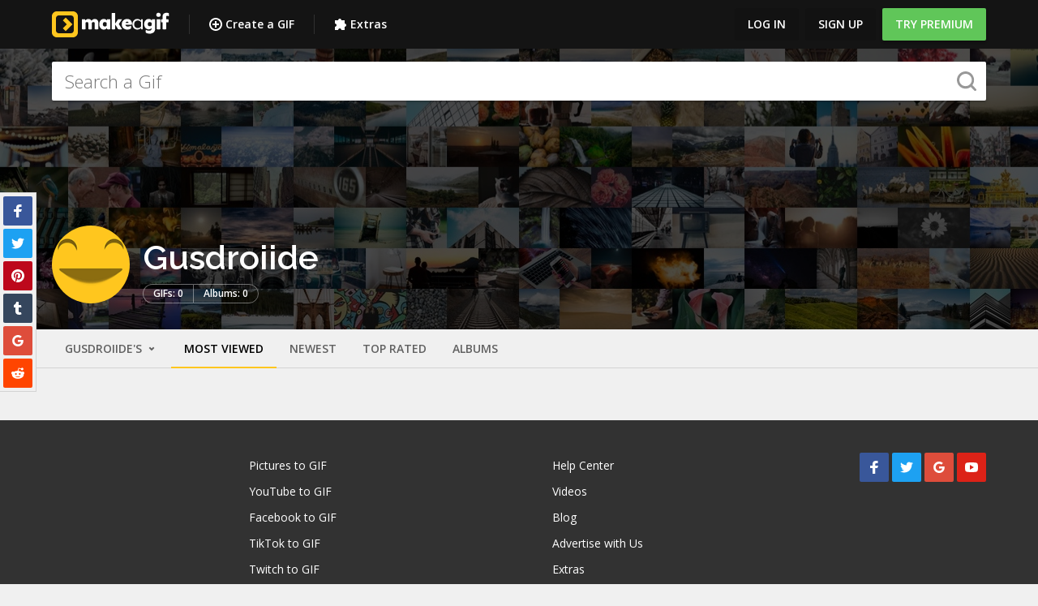

--- FILE ---
content_type: text/html; charset=UTF-8
request_url: https://makeagif.com/user/Gusdroiide
body_size: 25527
content:
<!doctype html>
<html lang="en">
<head>
  <meta charset="UTF-8">
  <script src="/js/fallback.js"></script>
    <meta name="viewport" content="width=device-width, initial-scale=1.0, maximum-scale=1.0">
  <meta http-equiv="X-UA-Compatible" content="IE=edge,chrome=1">
  <link rel="shortcut icon" href="/favicon.ico">
  <script src="https://cdnjs.cloudflare.com/ajax/libs/jquery/2.2.4/jquery.min.js"></script>
  <script src="https://cdnjs.cloudflare.com/ajax/libs/pubsub-js/1.5.3/pubsub.min.js"></script>
  <script src="https://makeagif.com/js/bloodhound.min.js"></script>
  <script src="https://makeagif.com/js/typeahead.jquery.min.js"></script>
    <meta name="csrf-token" content="tMgHVTUCzTvxZGmozF7ep4aR6DcDCcTFvThut1re" />
      <title>Gusdroiide&#039;s Animated Gifs</title>
      <meta name="description" content="Albums of Gusdroiide&#039;s animated gifs on MakeAGif.">
                <link rel="canonical" href="https://makeagif.com/user/Gusdroiide">
        
                                        <meta property="og:type" content="website">
                          <meta property="og:title" content="Gusdroiide&#039;s animated gifs">
            <meta property="og:url" content="https://makeagif.com/user/Gusdroiide">
            <meta property="og:secure_url" content="https://makeagif.com/user/Gusdroiide">
            <meta property="og:site_name" content="MakeAGif">
                                        
        <meta property="fb:app_id" content="202699166520523">
        
        
        
  <link rel="preload" as="style" href="https://makeagif.com/build/assets/app-DgiirJv3.css" /><link rel="stylesheet" href="https://makeagif.com/build/assets/app-DgiirJv3.css" data-navigate-track="reload" />
        
  <link rel="modulepreload" as="script" href="https://makeagif.com/build/assets/index-BEQjBRyS.js" /><link rel="modulepreload" as="script" href="https://makeagif.com/build/assets/pubsub-BiHOr1gJ.js" /><link rel="modulepreload" as="script" href="https://makeagif.com/build/assets/jquery-Dh9T4-Nx.js" /><link rel="modulepreload" as="script" href="https://makeagif.com/build/assets/_commonjsHelpers-CqkleIqs.js" /><link rel="modulepreload" as="script" href="https://makeagif.com/build/assets/mustache-lDDT9aR0.js" /><script type="module" src="https://makeagif.com/build/assets/index-BEQjBRyS.js" data-navigate-track="reload"></script>
      <script>
    (function(i,s,o,g,r,a,m){i['GoogleAnalyticsObject']=r;i[r]=i[r]||function(){
        (i[r].q=i[r].q||[]).push(arguments)},i[r].l=1*new Date();a=s.createElement(o),
            m=s.getElementsByTagName(o)[0];a.async=1;a.src=g;m.parentNode.insertBefore(a,m)
    })(window,document,'script','//www.google-analytics.com/analytics.js','ga');

    ga('create', 'UA-11934054-1', {"userId":null});
    ga('send', 'pageview', {
        'hitCallback': function() {
            window.document.dispatchEvent(new Event('gaPageView'));
        },
        'hitCallbackFail': function() {
            window.document.dispatchEvent(new Event('gaPageViewFailed'));
        }
    });

        </script>
    <script>
      (function(h,o,t,j,a,r){
        h.hj=h.hj||function(){(h.hj.q=h.hj.q||[]).push(arguments)};
        h._hjSettings={hjid:292893,hjsv:5};
        a=o.getElementsByTagName('head')[0];
        r=o.createElement('script');r.async=1;
        r.src=t+h._hjSettings.hjid+j+h._hjSettings.hjsv;
        a.appendChild(r);
      })(window,document,'//static.hotjar.com/c/hotjar-','.js?sv=');
    </script>
    <script type="text/javascript">
      (function(){var t=document.createElement("script");t.type="text/javascript",
      t.async=!0,t.src='https://cdn.firstpromoter.com/fprom.js',
      t.onload=t.onreadystatechange=function(){var t=this.readyState;
      if(!t||"complete"==t||"loaded"==t)try{
        $FPROM.init("r3pxwyms",".makeagif.com");
              }catch(t){}};
      var e=document.getElementsByTagName("script")[0];e.parentNode.insertBefore(t,e)})();
    </script>
  
      <script type="text/javascript">
      window._taboola = window._taboola || [];
      _taboola.push({article:'auto'});
      !function (e, f, u, i) {
        if (!document.getElementById(i)){
          e.async = 1;
          e.src = u;
          e.id = i;
          f.parentNode.insertBefore(e, f);
        }
      }(document.createElement('script'),
      document.getElementsByTagName('script')[0],
      '//cdn.taboola.com/libtrc/makeagif1/loader.js',
      'tb_loader_script');
      if(window.performance && typeof window.performance.mark == 'function')
        {window.performance.mark('tbl_ic');}
    </script>
  </head>

<body>

  <!-- Google Tag Manager -->
    <noscript><iframe src="//www.googletagmanager.com/ns.html?id=GTM-M8HJDQ"
    height="0" width="0" style="display:none;visibility:hidden"></iframe></noscript>
    <script>(function(w,d,s,l,i){w[l]=w[l]||[];w[l].push({'gtm.start':
    new Date().getTime(),event:'gtm.js'});var f=d.getElementsByTagName(s)[0],
    j=d.createElement(s),dl=l!='dataLayer'?'&l='+l:'';j.async=true;j.src=
    '//www.googletagmanager.com/gtm.js?id='+i+dl;f.parentNode.insertBefore(j,f);
    })(window,document,'script','dataLayer','GTM-M8HJDQ');</script>
    <!-- End Google Tag Manager -->
<div class="icn-lib">
  <svg xmlns="http://www.w3.org/2000/svg"><symbol id="arrow-solid-group-white" viewBox="0 0 26.8 16"><style type="text/css">.st0{fill:#FFFFFF;}</style><g><g><path class="st0" d="M0.4,7.4l11.2-7.3c0.5-0.3,0.9-0.1,0.9,0.4v14.9c0,0.5-0.4,0.7-0.9,0.4L0.4,8.6C0,8.3,0,7.7,0.4,7.4z"></path></g><g><path class="st0" d="M26.3,8.6l-11.2,7.3c-0.5,0.3-0.9,0.1-0.9-0.4V0.5c0-0.5,0.4-0.7,0.9-0.4l11.2,7.3
			C26.8,7.7,26.8,8.3,26.3,8.6z"></path></g></g></symbol><symbol id="arrows-16px-1_bold-down" viewBox="0 0 16 16"><g><polygon points="16,5.6 12.8,2.4 8,7.2 3.2,2.4 0,5.6 8,13.6 "></polygon></g></symbol><symbol id="arrows-16px-1_bold-left" viewBox="0 0 16 16"><g><polygon points="10.4,16 13.6,12.8 8.8,8 13.6,3.2 10.4,0 2.4,8 "></polygon></g></symbol><symbol id="arrows-16px-1_bold-right" viewBox="0 0 16 16"><g><polygon points="5.6,0 2.4,3.2 7.2,8 2.4,12.8 5.6,16 13.6,8 "></polygon></g></symbol><symbol id="arrows-16px-1_bold-up" viewBox="0 0 16 16"><g><polygon points="0,10.4 3.2,13.6 8,8.8 12.8,13.6 16,10.4 8,2.4 "></polygon></g></symbol><symbol id="arrows-16px-1_log-out" viewBox="0 0 16 16"><title>Artboard 1</title><desc>Created with Sketch.</desc><g id="Page-1" stroke-width="1" fill-rule="evenodd"><g id="Artboard-1"><path d="M10,4 L6,8 L10,12 L10,9 L16,9 L16,7 L10,7 L10,4 Z" id="Shape" transform="translate(11.000000, 8.000000) scale(-1, 1) translate(-11.000000, -8.000000) "></path><path d="M10,16 L1,16 C0.4,16 0,15.6 0,15 L0,12 L2,12 L2,14 L9,14 L9,2 L2,2 L2,4 L0,4 L0,1 C0,0.4 0.4,0 1,0 L10,0 C10.6,0 11,0.4 11,1 L11,15 C11,15.6 10.6,16 10,16 L10,16 Z" id="Shape" transform="translate(5.500000, 8.000000) scale(-1, 1) translate(-5.500000, -8.000000) "></path></g></g></symbol><symbol id="arrows-16px-1_minimal-down" viewBox="0 0 16 16"><g><polygon points="8,12.6 0.3,4.9 1.7,3.4 8,9.7 14.3,3.4 15.7,4.9 "></polygon></g></symbol><symbol id="arrows-16px-1_minimal-left" viewBox="0 0 16 16"><g><polygon points="11.1,15.7 3.4,8 11.1,0.3 12.6,1.7 6.3,8 12.6,14.3 "></polygon></g></symbol><symbol id="arrows-16px-1_minimal-right" viewBox="0 0 16 16"><g><polygon points="4.9,15.7 3.4,14.3 9.7,8 3.4,1.7 4.9,0.3 12.6,8 "></polygon></g></symbol><symbol id="arrows-16px-1_minimal-up" viewBox="0 0 16 16"><g><polygon points="14.3,12.6 8,6.3 1.7,12.6 0.3,11.1 8,3.4 15.7,11.1 "></polygon></g></symbol><symbol id="arrows-16px-1_tail-left" viewBox="0 0 16 16"><g><polygon points="6.7,14.7 8.1,13.3 3.8,9 16,9 16,7 3.8,7 8.1,2.7 6.7,1.3 0,8 "></polygon></g></symbol><symbol id="arrows-16px-1_tail-right" viewBox="0 0 16 16"><g><polygon points="9.3,1.3 7.9,2.7 12.2,7 0,7 0,9 12.2,9 7.9,13.3 9.3,14.7 16,8 "></polygon></g></symbol><symbol id="arrows-16px-1_tail-up" viewBox="0 0 16 16"><g><polygon points="1.3,6.7 2.7,8.1 7,3.8 7,16 9,16 9,3.8 13.3,8.1 14.7,6.7 8,0 "></polygon></g></symbol><symbol id="arrows-16px-1_zoom-99" viewBox="0 0 16 16"><g><polygon points="13,7 9,7 9,3 11,3 8,0 5,3 7,3 7,7 3,7 3,5 0,8 3,11 3,9 7,9 7,13 5,13 8,16 11,13 9,13 9,9 13,9 
	13,11 16,8 13,5 "></polygon></g></symbol><symbol id="arrows-16px-2_dots-upload" viewBox="0 0 16 16"><g><rect x="6" y="14" width="4" height="2"></rect><rect x="6" width="4" height="2"></rect><rect x="14" y="6" width="2" height="4"></rect><rect y="6" width="2" height="4"></rect><polygon data-color="color-2" points="7,12 9,12 9,8 12,8 8,4 4,8 7,8 "></polygon><path d="M2,2h2V0H1C0.4,0,0,0.4,0,1v3h2V2z"></path><path d="M15,0h-3v2h2v2h2V1C16,0.4,15.6,0,15,0z"></path><path d="M14,14h-2v2h3c0.6,0,1-0.4,1-1v-3h-2V14z"></path><path d="M2,12H0v3c0,0.6,0.4,1,1,1h3v-2H2V12z"></path></g></symbol><symbol id="arrows-16px-2_square-download" viewBox="0 0 16 16"><g><path d="M8,12c0.3,0,0.5-0.1,0.7-0.3L14.4,6L13,4.6l-4,4V0H7v8.6l-4-4L1.6,6l5.7,5.7C7.5,11.9,7.7,12,8,12z"></path><path data-color="color-2" d="M14,14H2v-3H0v4c0,0.6,0.4,1,1,1h14c0.6,0,1-0.4,1-1v-4h-2V14z"></path></g></symbol><symbol id="arrows-16px-3_small-down" viewBox="0 0 16 16"><g><polygon points="8,11.4 2.6,6 4,4.6 8,8.6 12,4.6 13.4,6 "></polygon></g></symbol><symbol id="arrows-16px-down-00" viewBox="0 0 16 16"><title>Artboard</title><desc>Created with Sketch.</desc><g id="Page-1" stroke-width="1" fill-rule="evenodd"><g id="Artboard"><polygon id="Shape" points="4.6 7 6 5.6 8 7.6 10 5.6 11.4 7 8 10.4"></polygon></g></g></symbol><symbol id="arrows-16px-paint-and-brush" viewBox="0 0 16 16"><style type="text/css">.st0{fill:#444444;}</style><g><path class="st0" d="M8.7,4C8.5,3.5,8,3.3,7.5,3.3C7.3,3.3,7,3.4,6.8,3.5C6.1,4,5.9,4.8,6.3,5.5c0.3,0.4,0.7,0.7,1.2,0.7
		c0.3,0,0.5-0.1,0.8-0.2C9,5.5,9.2,4.6,8.7,4z M7.9,5.3C7.8,5.3,7.7,5.4,7.5,5.4C7.3,5.4,7.1,5.3,7,5.1C6.8,4.8,6.9,4.4,7.2,4.2
		c0.1-0.1,0.2-0.1,0.3-0.1c0.2,0,0.4,0.1,0.5,0.3C8.3,4.7,8.2,5.1,7.9,5.3z"></path><path class="st0" d="M5,6.9c0.7-0.4,0.9-1.3,0.4-2C5.1,4.5,4.7,4.3,4.2,4.3c-0.3,0-0.5,0.1-0.8,0.2C2.8,5,2.6,5.8,3,6.5
		c0.3,0.4,0.7,0.7,1.2,0.7C4.5,7.2,4.7,7.1,5,6.9z M3.7,6.1C3.6,5.9,3.6,5.8,3.6,5.6c0-0.2,0.1-0.3,0.3-0.4C4,5.1,4.1,5.1,4.2,5.1
		c0.2,0,0.4,0.1,0.5,0.3c0.2,0.3,0.1,0.7-0.2,0.9C4.4,6.3,4.3,6.4,4.2,6.4C4,6.4,3.8,6.3,3.7,6.1z"></path><path class="st0" d="M4.8,7.9C4.5,7.9,4.3,8,4,8.1c-0.7,0.4-0.9,1.3-0.4,2c0.3,0.4,0.7,0.7,1.2,0.7c0.3,0,0.5-0.1,0.8-0.2
		c0.7-0.4,0.9-1.3,0.4-2C5.7,8.1,5.3,7.9,4.8,7.9z M5.4,9.5c0,0.2-0.1,0.3-0.3,0.4C5,9.9,4.9,10,4.8,10c-0.2,0-0.4-0.1-0.5-0.3
		C4.1,9.4,4.2,9,4.5,8.8c0.1-0.1,0.2-0.1,0.3-0.1C5,8.7,5.2,8.8,5.3,9C5.4,9.1,5.5,9.3,5.4,9.5z"></path><path class="st0" d="M15.7,4.7L14,3.9c-0.1-0.1-0.3-0.1-0.4,0c-0.1,0-0.3,0.2-0.3,0.3L12.4,6c0-0.3,0-0.5-0.1-0.8
		c-0.2-0.5-0.4-0.9-0.6-1.3C11.1,3,10.3,2.3,9.4,1.8c-2-1.2-4.6-1.1-6.5,0.2C2.1,2.5,1.3,3.2,0.8,4.1c-1.2,2-1.1,4.6,0.2,6.5
		c0.5,0.8,1.3,1.6,2.2,2.1c1,0.6,2,0.8,3.1,0.8c0.7,0,1.5-0.1,2.2-0.4c0.1,0,0.1-0.1,0.2-0.1L9,14.4c0,0,0,0,0,0
		c0.1,0.2,0.2,0.4,0.4,0.5c0.1,0.1,0.3,0.1,0.4,0.1c0.1,0,0.2,0,0.3,0l1.5-0.4c0,0,0,0,0,0c1.2-0.4,1.9-1.8,1.5-3.1
		c0-0.1-0.1-0.1-0.1-0.2l2.9-5.8C16.1,5.2,16,4.9,15.7,4.7z M11.7,7.3l-1.3,2.5c-0.1,0-0.2,0-0.3,0.1c-0.2,0.1-0.4,0.2-0.6,0.3
		c0-0.1-0.1-0.2-0.2-0.2c0,0-0.1-0.1-0.1-0.1C9.1,9.6,9,9.2,9.1,8.9C9.1,8.5,9.3,8.2,9.6,8c0.2-0.1,0.5-0.2,0.7-0.2
		C10.8,7.8,11.3,7.6,11.7,7.3z M8.1,12.1c-1.4,0.5-3,0.4-4.3-0.4C3,11.3,2.4,10.7,2,10c-1-1.6-1.1-3.7-0.1-5.4
		c0.4-0.7,1-1.3,1.7-1.8c0.9-0.5,1.8-0.8,2.8-0.8c0.9,0,1.8,0.2,2.6,0.7c0.7,0.4,1.3,1,1.8,1.7c0.2,0.3,0.4,0.7,0.5,1.1
		c0.1,0.3,0,0.6-0.1,0.8c-0.2,0.2-0.4,0.4-0.7,0.4C9.9,6.7,9.4,6.8,9,7.1C8.5,7.4,8.1,8,7.9,8.6c-0.1,0.6,0,1.3,0.3,1.9
		c0,0.1,0.1,0.1,0.2,0.2c0.2,0.2,0.2,0.5,0.2,0.8c0,0,0,0,0,0C8.5,11.8,8.3,12,8.1,12.1z M11.3,13.5l-1.2,0.3l-0.3-1.2c0,0,0,0,0,0
		c-0.1-0.3-0.1-0.7,0-1c0.1-0.3,0.4-0.5,0.7-0.6c0.6-0.2,1.3,0.2,1.6,0.9C12.3,12.6,11.9,13.3,11.3,13.5z M12.3,10.3
		c-0.2-0.1-0.4-0.3-0.6-0.4L14,5.2l0.6,0.3L12.3,10.3z"></path></g></symbol><symbol id="arrows-48px-glyph-1_cloud-upload-96" viewBox="0 0 48 48"><path d="M38.9,21c-1-7.9-7.8-14-15.9-14C14.7,7,7.8,13.3,7.1,21.5C3.5,22.7,1,26.1,1,30c0,5,4,9,9,9h28c5,0,9-4,9-9
	C47,25.3,43.4,21.5,38.9,21z M30.7,24.7C30.5,24.9,30.3,25,30,25s-0.5-0.1-0.7-0.3L25,20.4V34c0,0.6-0.4,1-1,1s-1-0.4-1-1V20.4
	l-4.3,4.3c-0.4,0.4-1,0.4-1.4,0s-0.4-1,0-1.4l6-6c0.1-0.1,0.2-0.2,0.3-0.2c0.2-0.1,0.5-0.1,0.8,0c0.1,0.1,0.2,0.1,0.3,0.2l6,6
	C31.1,23.7,31.1,24.3,30.7,24.7z"></path></symbol><symbol id="arrows-48px-outline-1_cloud-upload-96" viewBox="0 0 48 48"><style type="text/css">.st0{fill:none;stroke:#444444;stroke-width:2;stroke-linecap:round;stroke-linejoin:round;stroke-miterlimit:10;}</style><g transform="translate(0, 0)"><line class="st0" x1="24" y1="36" x2="24" y2="20"></line><polyline class="st0" points="18,26 24,20 30,26 	"></polyline><path class="st0" d="M32,38h6c4.4,0,8-3.6,8-8s-3.6-8-8-8c0,0,0,0-0.1,0c-0.5-7.8-7-14-14.9-14C15,8,8.4,14.3,8,22.3
		c-3.5,0.9-6,4-6,7.7c0,4.4,3.6,8,8,8h6"></path></g></symbol><symbol id="arrows-48px-outline-1_tail-up" viewBox="0 0 48 48"><g transform="translate(0, 0)"><line data-cap="butt" data-color="color-2" stroke-width="2" stroke-miterlimit="10" x1="24" y1="46" x2="24" y2="3" stroke-linejoin="miter" stroke-linecap="butt"></line><polyline stroke-width="2" stroke-linecap="square" stroke-miterlimit="10" points="38,17 24,3 10,17 
	" stroke-linejoin="miter"></polyline></g></symbol><symbol id="arrows-64px-outline-1_minimal-left" viewBox="0 0 64 64"><g transform="translate(0, 0)"><polyline stroke-width="4" stroke-linecap="round" stroke-miterlimit="10" points="46,60 18,32 46,4 
	" stroke-linejoin="round"></polyline></g></symbol><symbol id="arrows-64px-outline-1_minimal-right" viewBox="0 0 64 64"><g transform="translate(0, 0)"><polyline stroke-width="4" stroke-linecap="round" stroke-miterlimit="10" points="18,4 46,32 18,60 
	" stroke-linejoin="round"></polyline></g></symbol><symbol id="arrows-check-circle" viewBox="0 0 512 512"><g><path d="m371 232l-120 121c-4 3-8 5-13 5-5 0-10-2-13-5l-84-84c-4-4-6-8-6-13 0-5 2-9 6-13l29-29c4-4 8-5 13-5 5 0 9 1 13 5l42 42 78-79c4-3 8-5 13-5 5 0 9 2 13 5l29 30c4 3 6 7 6 12 0 5-2 10-6 13z m40 24c0-28-7-54-20-78-14-24-33-43-57-57-24-13-50-20-78-20-28 0-54 7-78 20-24 14-43 33-57 57-13 24-20 50-20 78 0 28 7 54 20 78 14 24 33 43 57 57 24 13 50 20 78 20 28 0 54-7 78-20 24-14 43-33 57-57 13-24 20-50 20-78z m64 0c0 40-9 77-29 110-20 34-46 60-80 80-33 20-70 29-110 29-40 0-77-9-110-29-34-20-60-46-80-80-20-33-29-70-29-110 0-40 9-77 29-110 20-34 46-60 80-80 33-20 70-29 110-29 40 0 77 9 110 29 34 20 60 46 80 80 20 33 29 70 29 110z"></path></g></symbol><symbol id="arrows-refresh" viewBox="0 0 512 512"><g><path d="m468 302c0 1 0 1 0 2-12 51-38 92-77 124-38 32-84 47-136 47-28 0-55-5-81-15-26-11-49-26-69-45l-37 37c-4 3-8 5-13 5-5 0-9-2-13-5-4-4-5-8-5-13l0-128c0-5 1-9 5-13 4-4 8-5 13-5l128 0c5 0 9 1 13 5 3 4 5 8 5 13 0 5-2 9-5 13l-39 39c13 12 28 22 46 29 17 7 35 10 53 10 26 0 49-6 71-18 23-13 40-30 54-51 2-4 7-15 15-34 1-4 4-6 8-6l55 0c3 0 5 0 7 2 1 2 2 4 2 7z m7-229l0 128c0 5-1 9-5 13-4 4-8 5-13 5l-128 0c-5 0-9-1-13-5-3-4-5-8-5-13 0-5 2-9 5-13l40-39c-28-26-62-39-100-39-26 0-49 6-71 18-23 13-40 30-54 51-2 4-7 15-15 34-1 4-4 6-8 6l-57 0c-3 0-5 0-7-2-1-2-2-4-2-7l0-2c12-51 38-92 77-124 39-32 85-47 137-47 28 0 55 5 81 15 26 11 50 26 70 45l37-37c4-3 8-5 13-5 5 0 9 2 13 5 4 4 5 8 5 13z"></path></g></symbol><symbol id="arrows-rotate" viewBox="0 0 16 16"><path d="M9.7,6.3c0,0.2,0.1,0.3,0.2,0.4c0,0,0,0,0,0c0.1,0.1,0.2,0.2,0.4,0.2h2.1h1.9c0.2,0,0.3,0,0.4-0.2c0,0,0,0,0,0
	c0,0,0-0.1,0.1-0.1c0.1-0.1,0.1-0.2,0.1-0.3v-4c0-0.2,0-0.3-0.2-0.4c-0.1-0.1-0.2-0.2-0.4-0.2S14,1.8,13.9,1.9L12.8,3
	C11.5,1.8,9.9,1.1,8,1.1c-3.4,0-6.2,2.4-6.8,5.6C1.2,7.1,1.1,7.5,1.1,8c0,0.4,0,0.8,0.1,1.2c0.6,3.2,3.4,5.7,6.8,5.7
	s6.2-2.5,6.8-5.7h-2.4c-0.5,1.9-2.3,3.3-4.4,3.3s-3.8-1.4-4.4-3.3C3.6,8.8,3.5,8.4,3.5,8c0-0.5,0.1-0.9,0.2-1.3C4.3,4.8,6,3.4,8,3.4
	c1.2,0,2.3,0.5,3.1,1.2L9.9,5.9C9.8,6,9.7,6.1,9.7,6.3z"></path></symbol><symbol id="arrows-upload" viewBox="0 0 512 512"><g><path d="m384 421c0-5-2-10-5-13-4-4-8-6-13-6-5 0-10 2-13 6-4 3-6 8-6 13 0 5 2 9 6 12 3 4 8 6 13 6 5 0 9-2 13-6 3-3 5-7 5-12z m73 0c0-5-2-10-5-13-4-4-8-6-13-6-5 0-9 2-13 6-4 3-5 8-5 13 0 5 1 9 5 12 4 4 8 6 13 6 5 0 9-2 13-6 3-3 5-7 5-12z m37-64l0 91c0 8-3 14-8 19-6 6-12 8-20 8l-420 0c-8 0-14-2-20-8-5-5-8-11-8-19l0-91c0-8 3-15 8-20 6-5 12-8 20-8l122 0c4 11 10 20 20 26 9 7 20 11 31 11l74 0c11 0 22-4 31-11 10-6 16-15 20-26l122 0c8 0 14 3 20 8 5 5 8 12 8 20z m-93-186c-3 8-9 12-17 12l-73 0 0 128c0 5-2 9-6 13-3 3-7 5-12 5l-74 0c-5 0-9-2-12-5-4-4-6-8-6-13l0-128-73 0c-8 0-14-4-17-12-3-7-2-14 4-19l128-128c4-4 8-6 13-6 5 0 9 2 13 6l128 128c6 5 7 12 4 19z"></path></g></symbol><symbol id="business-16px_chart-bar-32" viewBox="0 0 16 16"><g><path d="M9,0H7C6.4,0,6,0.4,6,1v14c0,0.6,0.4,1,1,1h2c0.6,0,1-0.4,1-1V1C10,0.4,9.6,0,9,0z"></path><path data-color="color-2" d="M3,10H1c-0.6,0-1,0.4-1,1v4c0,0.6,0.4,1,1,1h2c0.6,0,1-0.4,1-1v-4C4,10.4,3.6,10,3,10z"></path><path data-color="color-2" d="M15,5h-2c-0.6,0-1,0.4-1,1v9c0,0.6,0.4,1,1,1h2c0.6,0,1-0.4,1-1V6C16,5.4,15.6,5,15,5z"></path></g></symbol><symbol id="business-16px_globe" viewBox="0 0 16 16"><g><path d="M8,0C3.6,0,0,3.6,0,8s3.6,8,8,8s8-3.6,8-8S12.4,0,8,0z M13.9,7H12c-0.1-1.5-0.4-2.9-0.8-4.1
	C12.6,3.8,13.6,5.3,13.9,7z M8,14c-0.6,0-1.8-1.9-2-5H10C9.8,12.1,8.6,14,8,14z M6,7c0.2-3.1,1.3-5,2-5s1.8,1.9,2,5H6z M4.9,2.9
	C4.4,4.1,4.1,5.5,4,7H2.1C2.4,5.3,3.4,3.8,4.9,2.9z M2.1,9H4c0.1,1.5,0.4,2.9,0.8,4.1C3.4,12.2,2.4,10.7,2.1,9z M11.1,13.1
	c0.5-1.2,0.7-2.6,0.8-4.1h1.9C13.6,10.7,12.6,12.2,11.1,13.1z"></path></g></symbol><symbol id="design-16px_paint-16" viewBox="0 0 16 16"><g><path d="M15,0H3C2.4,0,2,0.4,2,1v1H1C0.4,2,0,2.4,0,3v6c0,0.6,0.4,1,1,1h6v6h4V9c0-0.6-0.4-1-1-1H2V5
	c0,0.6,0.4,1,1,1h12c0.6,0,1-0.4,1-1V1C16,0.4,15.6,0,15,0z"></path><path data-color="color-2" d="M12,12.1c0,1.1,0.9,1.9,2,1.9s2-0.9,2-1.9c0-1.1-2-3.9-2-3.9S12,11,12,12.1z"></path></g></symbol><symbol id="design-16px_wand-11" viewBox="0 0 16 16"><g><rect x="3.4" y="4.8" transform="matrix(0.7071 0.7071 -0.7071 0.7071 9.0355 -0.8137)" width="4.2" height="11.3"></rect><rect data-color="color-2" x="11.5" y="1.8" transform="matrix(0.7071 0.7071 -0.7071 0.7071 6.136 -7.8137)" width="2" height="3.4"></rect><rect data-color="color-2" x="13" y="7" width="3" height="2"></rect><rect data-color="color-2" x="11.1" y="11.6" transform="matrix(0.7071 0.7071 -0.7071 0.7071 12.5962 -5.2175)" width="3" height="2"></rect><rect data-color="color-2" x="7" width="2" height="3"></rect><rect data-color="color-2" x="1.9" y="2.4" transform="matrix(0.7071 0.7071 -0.7071 0.7071 3.4038 -1.4099)" width="3" height="2"></rect></g></symbol><symbol id="education-16px_agenda-bookmark" viewBox="0 0 16 16"><g><path d="M12,0H9v7L6.5,5L4,7V0H2C1.4,0,1,0.4,1,1v14c0,0.6,0.4,1,1,1h10c1.7,0,3-1.3,3-3V3C15,1.3,13.7,0,12,0z"></path></g></symbol><symbol id="education-16px_book-bookmark" viewBox="0 0 16 16"><g><path d="M13,0v6l-2-1L9,6V0H3C1.3,0,0,1.3,0,3v10c0,1.7,1.3,3,3,3h10c1.7,0,3-1.3,3-3V3C16,1.3,14.7,0,13,0z M14,13
	c0,0.6-0.4,1-1,1H3c-0.6,0-1-0.4-1-1c0-0.6,0.4-1,1-1h10c0.6,0,0.9-0.1,1-0.2V13z"></path></g></symbol><symbol id="education-16px_book-open" viewBox="0 0 16 16"><g><path d="M7.6,15.9l-7-3C0.2,12.8,0,12.4,0,12V1c0-0.7,0.7-1.2,1.4-0.9L8,2.9l6.6-2.8C15.3-0.2,16,0.3,16,1v11
	c0,0.4-0.2,0.8-0.6,0.9l-7,3C8.1,16,7.9,16,7.6,15.9z M2,11.3l6,2.6l6-2.6V2.5L8.4,4.9C8.1,5,7.9,5,7.6,4.9L2,2.5V11.3z"></path><rect data-color="color-2" x="2.8" y="6.2" transform="matrix(0.9191 0.3939 -0.3939 0.9191 3.0495 -1.4271)" width="4.4" height="1"></rect><rect data-color="color-2" x="2.8" y="9.4" transform="matrix(0.9191 0.3939 -0.3939 0.9191 4.2872 -1.173)" width="4.4" height="1"></rect><rect data-color="color-2" x="10.5" y="4.5" transform="matrix(0.3937 0.9192 -0.9192 0.3937 12.8415 -6.0395)" width="1" height="4.4"></rect><rect data-color="color-2" x="10.5" y="7.7" transform="matrix(0.3937 0.9192 -0.9192 0.3937 15.7298 -4.1344)" width="1" height="4.4"></rect></g></symbol><symbol id="holidays-16px_santa-hat" viewBox="0 0 16 16"><g><path d="M15,10.7802734V7c0-3.8660278-3.1340332-7-7-7C5.2088623,0,2.8051147,1.6364136,1.6816406,4H1
	C0.4477539,4,0,4.4477539,0,5v4c0,0.5522461,0.4477539,1,1,1h10v0.7802734C10.390686,11.3297729,10,12.1168213,10,13
	c0,1.6542969,1.3457031,3,3,3s3-1.3457031,3-3C16,12.1168213,15.609314,11.3297729,15,10.7802734z M2,6h9v2H2V6z M13,14
	c-0.5512695,0-1-0.4487305-1-1s0.4487305-1,1-1s1,0.4487305,1,1S13.5512695,14,13,14z"></path></g></symbol><symbol id="location-16px_bookmark-star" viewBox="0 0 16 16"><title>location-16px_bookmark-star</title><desc>Created with Sketch.</desc><g id="Page-1" stroke-width="1" fill-rule="evenodd"><g id="location-16px_bookmark-star"><path d="M2,8.8817842e-16 L2,16 L8,13 L14,16 L14,8.8817842e-16 L2,8.8817842e-16 Z M11.4020989,5.40455402 L9.34714022,5.10602318 L8.42774141,3.24389541 C8.26681091,2.91870153 7.73450233,2.91870153 7.57357183,3.24389541 L6.65464915,5.10602318 L4.59921433,5.40455402 C4.2102196,5.46121299 4.05262198,5.94114773 4.33544067,6.21730066 L5.82285748,7.66662742 L5.47195281,9.71349198 C5.40577133,10.1010583 5.81333497,10.3986369 6.16281126,10.2153285 L8.00065662,9.24926938 L9.83897811,10.2158046 C10.1855976,10.3972085 10.5964942,10.1043912 10.5298366,9.7139681 L10.1789319,7.66710354 L11.6663487,6.21777679 C11.9486913,5.94114773 11.7910936,5.46121299 11.4020989,5.40455402 Z" id="Combined-Shape"></path></g></g></symbol><symbol id="location-16px_bookmark" viewBox="0 0 16 16"><g><path d="M4,0C2.9,0,2,0.9,2,2v14l6-3l6,3V2c0-1.1-0.9-2-2-2H4z"></path></g></symbol><symbol id="logo" viewBox="0 0 32 32"><title>logo</title><desc>Created with Sketch.</desc><g id="Page-1" stroke-width="1" fill-rule="evenodd"><g id="Group" transform="translate(-8.000000, -8.000000)"><g id="logo" transform="translate(8.000000, 8.000000)"><path d="M25.6000001,0 L6.40080433,0 C2.86339073,0 0,2.8658037 0,6.4 L0,25.5991956 C0,29.1366093 2.86499937,32 6.4,32 L25.5991957,32 C29.1341964,32 32,29.1350006 32,25.6 L32,6.40080433 C32,2.8658037 29.1341964,0 25.6000001,0 L25.6000001,0 L25.6000001,0 L25.6000001,0 Z M25.6000001,4.79778811 C26.483147,4.79778811 27.2022119,5.51685309 27.2022119,6.4 L27.2022119,25.5991956 C27.2022119,26.4839512 26.483147,27.2022119 25.6000001,27.2022119 L6.40080433,27.2022119 C5.51604877,27.2022119 4.79778812,26.4831469 4.79778812,25.6 L4.79778812,6.40080433 C4.79778812,5.51604876 5.51685308,4.79778811 6.4,4.79778811 L25.5991957,4.79778811 L25.6000001,4.79778811 L25.6000001,4.79778811 L25.6000001,4.79778811 Z" id="Shape"></path><polyline id="Shape" points="16.2920976 24.4643902 13 21.1738537 17.9404878 16.2333659 13 11.2913171 16.2920976 8 24.5246829 16.2325854 16.2920976 24.4643902"></polyline></g></g></g></symbol><symbol id="media-16px-1_album" viewBox="0 0 16 16"><g><path d="M15,2h-2V0h-2v2H9V0H7v2H5V0H3v2H1C0.4,2,0,2.4,0,3v12c0,0.6,0.4,1,1,1h14c0.6,0,1-0.4,1-1V3
	C16,2.4,15.6,2,15,2z M14,14H2V4h12V14z"></path><path data-color="color-2" d="M6,8c0.6,0,1-0.4,1-1c0-0.6-0.4-1-1-1S5,6.4,5,7C5,7.6,5.4,8,6,8z"></path><polygon data-color="color-2" points="10,7 7,11 5,9 3,13 13,13 "></polygon></g></symbol><symbol id="media-16px-1_button-play" viewBox="0 0 16 16"><g><path d="M13.6,7.2l-10-7C2.9-0.3,2,0.2,2,1v14c0,0.8,0.9,1.3,1.6,0.8l10-7C14.1,8.4,14.1,7.6,13.6,7.2z"></path></g></symbol><symbol id="media-16px-1_camera-19" viewBox="0 0 16 16"><g><path d="M15,4h-2.5l-1.7-2.6C10.6,1.2,10.3,1,10,1H6C5.7,1,5.4,1.2,5.2,1.4L3.5,4H1C0.4,4,0,4.4,0,5v9
	c0,0.6,0.4,1,1,1h14c0.6,0,1-0.4,1-1V5C16,4.4,15.6,4,15,4z M8,12c-1.7,0-3-1.3-3-3s1.3-3,3-3s3,1.3,3,3S9.7,12,8,12z"></path></g></symbol><symbol id="media-16px-1_frame-12" viewBox="0 0 16 16"><g><path d="M15,4h-1.6L8.6,0.2c-0.4-0.3-0.9-0.3-1.2,0L2.6,4H1C0.4,4,0,4.4,0,5v10c0,0.6,0.4,1,1,1h14c0.6,0,1-0.4,1-1
	V5C16,4.4,15.6,4,15,4z M8,2.3L10.1,4H5.9L8,2.3z M14,14l-4-5l-3,4l-2-2l-3,3V6h12V14z"></path><path data-color="color-2" d="M6,8C5.4,8,5,8.4,5,9c0,0.6,0.4,1,1,1s1-0.4,1-1C7,8.4,6.6,8,6,8z"></path></g></symbol><symbol id="media-16px-1_image-02" viewBox="0 0 16 16"><g><path d="M15,16H1c-0.6,0-1-0.4-1-1V1c0-0.6,0.4-1,1-1h14c0.6,0,1,0.4,1,1v14C16,15.6,15.6,16,15,16z M2,14h12V2H2V14
	z"></path><path data-color="color-2" d="M6,4c0.6,0,1,0.4,1,1S6.6,6,6,6S5,5.6,5,5S5.4,4,6,4z"></path><polygon data-color="color-2" points="3,12 5,8 7,10 10,6 13,12 "></polygon></g></symbol><symbol id="media-16px-1_image-05" viewBox="0 0 16 16"><g><path d="M14,0H2C1.4,0,1,0.4,1,1v14c0,0.6,0.4,1,1,1h12c0.6,0,1-0.4,1-1V1C15,0.4,14.6,0,14,0z M13,11l-3-5l-3,4L5,8
	l-2,3V2h10V11z"></path><path data-color="color-2" d="M6,6c0.6,0,1-0.4,1-1S6.6,4,6,4S5,4.4,5,5S5.4,6,6,6z"></path></g></symbol><symbol id="media-16px-1_layers" viewBox="0 0 16 16"><g><path d="M8,6H1C0.4,6,0,6.4,0,7v8c0,0.6,0.4,1,1,1h7c0.6,0,1-0.4,1-1V7C9,6.4,8.6,6,8,6z"></path><path data-color="color-2" d="M11,3H3v2h7v8h2V4C12,3.4,11.6,3,11,3z"></path><path data-color="color-2" d="M14,0H6v2h7v8h2V1C15,0.4,14.6,0,14,0z"></path></g></symbol><symbol id="media-16px-1_video-66" viewBox="0 0 16 16"><g><path d="M11,9V7c0-0.6-0.4-1-1-1H1C0.4,6,0,6.4,0,7v8c0,0.6,0.4,1,1,1h9c0.6,0,1-0.4,1-1v-2l5,2V7L11,9z"></path><circle data-color="color-2" cx="2.5" cy="2.5" r="2.5"></circle><circle data-color="color-2" cx="8" cy="3" r="2"></circle></g></symbol><symbol id="media-16px-1_volume-97" viewBox="0 0 16 16"><g><path data-color="color-2" d="M12.8,12.2c-0.4-0.4-0.4-1,0-1.4c1.6-1.6,1.6-4.1,0-5.7c-0.4-0.4-0.4-1,0-1.4s1-0.4,1.4,0
	c2.3,2.3,2.3,6.1,0,8.5C13.9,12.6,13.2,12.6,12.8,12.2z"></path><path d="M11,1c0-0.8-0.9-1.3-1.6-0.8L3.7,4H1C0.4,4,0,4.4,0,5v6c0,0.6,0.4,1,1,1h2.7l5.7,3.8c0.7,0.4,1.6,0,1.6-0.8
	V1z"></path></g></symbol><symbol id="media-16px-1_volume-off-97" viewBox="0 0 16 16"><title>Artboard 1</title><desc>Created with Sketch.</desc><g id="Page-1" stroke-width="1" fill-rule="evenodd"><g id="Artboard-1"><path d="M15.731,0.3 C15.331,-0.1 14.731,-0.1 14.331,0.3 L11.015,3.616 L11.015,1.023 C11.015,0.223 10.115,-0.277 9.416,0.223 L3.715,4.023 L1.015,4.023 C0.416,4.023 0.015,4.423 0.015,5.023 L0.015,11.023 C0.015,11.623 0.416,12.023 1.015,12.023 L2.608,12.023 L0.331,14.3 C-0.669,15.3 0.831,16.6 1.731,15.7 L4.731,12.7 L4.736,12.703 L11.015,6.423 L11.015,6.416 L15.731,1.7 C16.131,1.3 16.131,0.7 15.731,0.3" id="Fill-1"></path><path d="M9.4155,15.8229 C10.1155,16.2229 11.0155,15.8229 11.0155,15.0229 L11.0155,9.2229 L6.4155,13.8229 L9.4155,15.8229 Z" id="Fill-4"></path></g></g></symbol><symbol id="media-16px-gif-image" viewBox="0 0 16 16"><style type="text/css">.st0{fill:#444444;}</style><g><path class="st0" d="M15,0H1C0.4,0,0,0.4,0,1v14c0,0.6,0.4,1,1,1h14c0.6,0,1-0.4,1-1V1C16,0.4,15.6,0,15,0z M14,14H2V2h12V14z"></path><path class="st0" d="M5.1,10.9c0.4,0,0.7-0.1,1.1-0.2s0.6-0.3,0.8-0.5V7.9H5v0.9h0.8v1L5.7,9.8C5.5,9.9,5.3,10,5.1,10
		c-0.4,0-0.6-0.1-0.8-0.4C4.2,9.4,4.1,9,4.1,8.5v-1c0-0.5,0.1-0.9,0.2-1.1C4.5,6.2,4.7,6,5,6c0.3,0,0.4,0.1,0.6,0.2S5.8,6.6,5.8,7
		h1.1c0-0.6-0.2-1.1-0.5-1.4C6.1,5.2,5.6,5.1,5,5.1c-0.7,0-1.1,0.2-1.5,0.6S3,6.7,3,7.5v1c0,0.8,0.2,1.4,0.6,1.8
		C3.9,10.7,4.4,10.9,5.1,10.9z"></path><rect x="7.8" y="5.2" class="st0" width="1.1" height="5.7"></rect><polygon class="st0" points="11,8.5 12.8,8.5 12.8,7.6 11,7.6 11,6.1 13,6.1 13,5.2 9.9,5.2 9.9,10.8 11,10.8 	"></polygon></g></symbol><symbol id="media-48px-glyph-1_frame-12" viewBox="0 0 48 48"><g><path d="M46,13h-7.7L27,4.4c0-0.1,0-0.3,0-0.4c0-1.7-1.3-3-3-3s-3,1.3-3,3c0,0.1,0,0.3,0,0.4L9.7,13H2
	c-0.6,0-1,0.4-1,1v32c0,0.6,0.4,1,1,1h44c0.6,0,1-0.4,1-1V14C47,13.4,46.6,13,46,13z M22,6.2C22.5,6.7,23.2,7,24,7s1.5-0.3,2-0.8
	l9,6.8H13L22,6.2z M45,37.6L34.7,27.3c-0.4-0.4-1-0.4-1.4,0L21.8,38.7l-9.3-5.6c-0.4-0.2-0.9-0.2-1.2,0.2L3,41.6V15h42V37.6z"></path><path data-color="color-2" d="M20,19c-2.8,0-5,2.2-5,5s2.2,5,5,5s5-2.2,5-5S22.8,19,20,19z"></path></g></symbol><symbol id="media-48px-glyph-1_play-69" viewBox="0 0 48 48"><g><path d="M46,1H2C1.4,1,1,1.4,1,2v44c0,0.6,0.4,1,1,1h44c0.6,0,1-0.4,1-1V2C47,1.4,46.6,1,46,1z M21,3h6v6h-6V3z
	 M13,3h6v6h-6V3z M11,45H3v-6h8V45z M11,9H3V3h8V9z M19,45h-6v-6h6V45z M27,45h-6v-6h6V45z M20.6,30.8C20.4,30.9,20.2,31,20,31
	c-0.2,0-0.3,0-0.4-0.1C19.2,30.7,19,30.4,19,30V18c0-0.4,0.2-0.7,0.6-0.9c0.3-0.2,0.7-0.1,1,0.1l8,6c0.3,0.2,0.4,0.5,0.4,0.8
	s-0.1,0.6-0.4,0.8L20.6,30.8z M35,45h-6v-6h6V45z M35,9h-6V3h6V9z M45,45h-8v-6h8V45z M45,9h-8V3h8V9z"></path></g></symbol><symbol id="objects-16px_puzzle-09" viewBox="0 0 16 16"><g><path d="M14,6V2h-4c0,1.1-0.9,2-2,2S6,3.1,6,2H2v4C0.9,6,0,6.9,0,8s0.9,2,2,2v4h4c0-1.1,0.9-2,2-2s2,0.9,2,2h4v-4
	c1.1,0,2-0.9,2-2S15.1,6,14,6z"></path></g></symbol><symbol id="objects-16px_puzzle-10" viewBox="0 0 16 16"><g><path d="M13,7V3H9c0-1.1-0.9-2-2-2S5,1.9,5,3H1v4c1.1,0,2,0.9,2,2s-0.9,2-2,2v4h4c0-1.1,0.9-2,2-2s2,0.9,2,2h4v-4
	c1.1,0,2-0.9,2-2S14.1,7,13,7z"></path></g></symbol><symbol id="objects-16px_sticker" viewBox="0 0 16 16"><title>objects-16px_sticker</title><desc>Created with Sketch.</desc><g id="Page-1" stroke-width="1" fill-rule="evenodd"><g id="objects-16px_sticker"><path d="M6.2087,0.2086 C6.0767,0.7856 5.9997,1.3836 5.9997,1.9996 C5.9997,6.4186 9.5817,9.9996 13.9997,9.9996 C14.6167,9.9996 15.2147,9.9236 15.7917,9.7916 C15.9237,9.2146 15.9997,8.6166 15.9997,7.9996 L7.9997,-0.0004 C7.3837,-0.0004 6.7857,0.0766 6.2087,0.2086 Z M14,11 C13.732,11 13.467,10.983 13.205,10.96 C12.171,12.77 10.23,14 8,14 C4.692,14 2,11.308 2,8 C2,5.77 3.23,3.829 5.04,2.795 C5.017,2.533 5,2.268 5,2 C5,1.52 5.056,1.029 5.139,0.536 C2.136,1.688 0,4.591 0,8 C0,12.418 3.582,16 8,16 C11.409,16 14.312,13.864 15.464,10.861 C14.972,10.944 14.482,11 14,11 Z" id="Combined-Shape"></path></g></g></symbol><symbol id="social-16px_logo-email" viewBox="0 0 16 16"><g><path d="M15,1H1C0.448,1,0,1.447,0,2v12c0,0.553,0.448,1,1,1h14c0.552,0,1-0.447,1-1V2C16,1.447,15.552,1,15,1z
	 M14,13H2V6.723l5.504,3.145c0.308,0.176,0.685,0.176,0.992,0L14,6.723V13z M14,4.42L8,7.849L2,4.42V3h12V4.42z"></path></g></symbol><symbol id="social-16px_logo-facebook" viewBox="0 0 16 16"><g><path d="M6.02293,16L6,9H3V6h3V4c0-2.6992,1.67151-4,4.07938-4c1.15339,0,2.14468,0.08587,2.43356,0.12425v2.82082
	l-1.66998,0.00076c-1.30953,0-1.56309,0.62227-1.56309,1.53541V6H13l-1,3H9.27986v7H6.02293z"></path></g></symbol><symbol id="social-16px_logo-google-plus" viewBox="0 0 16 16"><g><path d="M8,7v2.4h4.1c-0.2,1-1.2,3-4,3c-2.4,0-4.3-2-4.3-4.4s2-4.4,4.3-4.4
	c1.4,0,2.3,0.6,2.8,1.1l1.9-1.8C11.6,1.7,10,1,8.1,1c-3.9,0-7,3.1-7,7s3.1,7,7,7c4,0,6.7-2.8,6.7-6.8c0-0.5,0-0.8-0.1-1.2H8L8,7z"></path></g></symbol><symbol id="social-16px_logo-instagram" viewBox="0 0 16 16"><g><path d="M14.1,0H1.9C0.9,0,0,0.8,0,1.9v12.2c0,1,0.9,1.9,1.9,1.9h12.2c1.1,0,1.9-0.8,1.9-1.9V1.9
	C16,0.8,15.1,0,14.1,0z M8,4.9c1.7,0,3.1,1.4,3.1,3.1c0,1.7-1.4,3.1-3.1,3.1c-1.7,0-3.1-1.4-3.1-3.1C4.9,6.3,6.3,4.9,8,4.9z
	 M14,13.3c0,0.4-0.3,0.7-0.7,0.7H2.7C2.3,14,2,13.7,2,13.3V6.7h1.3C3.1,7.4,3.1,8.3,3.3,9.1c0.4,1.9,1.9,3.3,3.8,3.7
	c3.1,0.6,5.8-1.8,5.8-4.8c0-0.4-0.1-0.9-0.2-1.4H14V13.3z M14,4h-2V2h2V4z"></path></g></symbol><symbol id="social-16px_logo-pinterest" viewBox="0 0 16 16"><g><path d="M8,0C3.6,0,0,3.6,0,8c0,3.4,2.1,6.3,5.1,7.4c-0.1-0.6-0.1-1.6,0-2.3c0.1-0.6,0.9-4,0.9-4S5.8,8.7,5.8,8
	C5.8,6.9,6.5,6,7.3,6c0.7,0,1,0.5,1,1.1c0,0.7-0.4,1.7-0.7,2.7c-0.2,0.8,0.4,1.4,1.2,1.4c1.4,0,2.5-1.5,2.5-3.7
	c0-1.9-1.4-3.3-3.3-3.3c-2.3,0-3.6,1.7-3.6,3.5c0,0.7,0.3,1.4,0.6,1.8C5,9.7,5,9.8,5,9.9c-0.1,0.3-0.2,0.8-0.2,0.9
	c0,0.1-0.1,0.2-0.3,0.1c-1-0.5-1.6-1.9-1.6-3.1C2.9,5.3,4.7,3,8.2,3c2.8,0,4.9,2,4.9,4.6c0,2.8-1.7,5-4.2,5c-0.8,0-1.6-0.4-1.8-0.9
	c0,0-0.4,1.5-0.5,1.9c-0.2,0.7-0.7,1.6-1,2.1C6.4,15.9,7.2,16,8,16c4.4,0,8-3.6,8-8C16,3.6,12.4,0,8,0z"></path></g></symbol><symbol id="social-16px_logo-reddit" viewBox="0 0 16 16"><g><path d="M16,7.9c0-1.1-0.9-1.9-1.9-1.9c-0.5,0-0.9,0.2-1.2,0.4c-1.2-0.7-2.7-1.2-4.3-1.3l0.8-2.6L11.7,3
	c0.1,0.8,0.8,1.5,1.6,1.5c0.9,0,1.6-0.7,1.6-1.6c0-0.9-0.7-1.6-1.6-1.6c-0.6,0-1.2,0.4-1.4,0.9L9.2,1.5C9,1.5,8.8,1.6,8.7,1.8
	l-1,3.3C6,5.1,4.4,5.6,3.1,6.3C2.8,6.1,2.4,5.9,1.9,5.9C0.9,5.9,0,6.8,0,7.9c0,0.7,0.3,1.2,0.8,1.6c0,0.2,0,0.3,0,0.5
	c0,1.3,0.8,2.6,2.2,3.5c1.3,0.9,3.1,1.4,5,1.4c1.9,0,3.7-0.5,5-1.4c1.4-0.9,2.2-2.1,2.2-3.5c0-0.1,0-0.3,0-0.4
	C15.6,9.1,16,8.5,16,7.9z M4.5,9c0-0.6,0.5-1.1,1.1-1.1c0.6,0,1.1,0.5,1.1,1.1s-0.5,1.1-1.1,1.1C5,10.1,4.5,9.6,4.5,9z M10.6,12.2
	c-0.6,0.6-1.4,0.8-2.6,0.8c0,0,0,0,0,0c0,0,0,0,0,0c-1.2,0-2.1-0.3-2.6-0.8c-0.2-0.2-0.2-0.4,0-0.6c0.2-0.2,0.4-0.2,0.6,0
	c0.4,0.4,1,0.6,2,0.6c0,0,0,0,0,0c0,0,0,0,0,0c1,0,1.6-0.2,2-0.6c0.2-0.2,0.4-0.2,0.6,0C10.8,11.8,10.8,12.1,10.6,12.2z M10.4,10.1
	c-0.6,0-1.1-0.5-1.1-1.1c0-0.6,0.5-1.1,1.1-1.1c0.6,0,1.1,0.5,1.1,1.1C11.5,9.6,11,10.1,10.4,10.1z"></path></g></symbol><symbol id="social-16px_logo-tiktok" viewBox="0 0 280.67 280.67"><path d="M226.07,56.86c-15.01-9.79-25.85-25.45-29.23-43.71-.73-3.95-1.13-8.01-1.13-12.16h-47.92l-.08,192.04c-.81,21.51-18.5,38.77-40.2,38.77-6.74,0-13.09-1.69-18.68-4.63-12.82-6.75-21.6-20.19-21.6-35.65,0-22.21,18.07-40.28,40.28-40.28,4.15,0,8.12,.68,11.89,1.86v-48.92c-3.89-.53-7.85-.86-11.89-.86-48.63,0-88.2,39.57-88.2,88.2,0,29.84,14.91,56.25,37.65,72.21,14.33,10.06,31.75,15.98,50.55,15.98,48.63,0,88.2-39.56,88.2-88.2v-97.38c18.79,13.49,41.82,21.44,66.67,21.44v-47.92c-13.38,0-25.85-3.98-36.3-10.8Z"></path></symbol><symbol id="social-16px_logo-tumblr" viewBox="0 0 16 16"><g><path d="M11.8,12.8c-0.3,0.1-0.9,0.3-1.3,0.3c-1.3,0-1.5-1-1.5-2.1V7h3.5L12,4H9l0-4H6c0,0,0,3.1-3,4v3h2v5
	c0,1.8,1.3,4.1,4.8,4c1.2,0,2.5-0.5,2.8-0.9L11.8,12.8z"></path></g></symbol><symbol id="social-16px_logo-twitch" viewBox="0 0 64 64"><path d="M5.7 0L1.4 10.985V55.88h15.284V64h8.597l8.12-8.12h12.418l16.716-16.716V0H5.7zm51.104 36.3L47.25 45.85H31.967l-8.12 8.12v-8.12H10.952V5.73h45.85V36.3zM47.25 16.716v16.716h-5.73V16.716h5.73zm-15.284 0v16.716h-5.73V16.716h5.73z" fill-rule="evenodd"></path></symbol><symbol id="social-16px_logo-twitter" viewBox="0 0 16 16"><g><path d="M16,3c-0.6,0.3-1.2,0.4-1.9,0.5c0.7-0.4,1.2-1,1.4-1.8c-0.6,0.4-1.3,0.6-2.1,0.8c-0.6-0.6-1.5-1-2.4-1
	C9.3,1.5,7.8,3,7.8,4.8c0,0.3,0,0.5,0.1,0.7C5.2,5.4,2.7,4.1,1.1,2.1c-0.3,0.5-0.4,1-0.4,1.7c0,1.1,0.6,2.1,1.5,2.7
	c-0.5,0-1-0.2-1.5-0.4c0,0,0,0,0,0c0,1.6,1.1,2.9,2.6,3.2C3,9.4,2.7,9.4,2.4,9.4c-0.2,0-0.4,0-0.6-0.1c0.4,1.3,1.6,2.3,3.1,2.3
	c-1.1,0.9-2.5,1.4-4.1,1.4c-0.3,0-0.5,0-0.8,0c1.5,0.9,3.2,1.5,5,1.5c6,0,9.3-5,9.3-9.3c0-0.1,0-0.3,0-0.4C15,4.3,15.6,3.7,16,3z"></path></g></symbol><symbol id="social-16px_logo-website" viewBox="0 0 16 16"><g><path d="M8,0C3.6,0,0,3.6,0,8s3.6,8,8,8s8-3.6,8-8S12.4,0,8,0z M13.9,7H12c-0.1-1.5-0.4-2.9-0.8-4.1
	C12.6,3.8,13.6,5.3,13.9,7z M8,14c-0.6,0-1.8-1.9-2-5H10C9.8,12.1,8.6,14,8,14z M6,7c0.2-3.1,1.3-5,2-5s1.8,1.9,2,5H6z M4.9,2.9
	C4.4,4.1,4.1,5.5,4,7H2.1C2.4,5.3,3.4,3.8,4.9,2.9z M2.1,9H4c0.1,1.5,0.4,2.9,0.8,4.1C3.4,12.2,2.4,10.7,2.1,9z M11.1,13.1
	c0.5-1.2,0.7-2.6,0.8-4.1h1.9C13.6,10.7,12.6,12.2,11.1,13.1z"></path></g></symbol><symbol id="social-16px_logo-youtube" viewBox="0 0 16 16"><g><path d="M15.8,4.8c-0.2-1.3-0.8-2.2-2.2-2.4C11.4,2,8,2,8,2S4.6,2,2.4,2.4C1,2.6,0.3,3.5,0.2,4.8C0,6.1,0,8,0,8
	s0,1.9,0.2,3.2c0.2,1.3,0.8,2.2,2.2,2.4C4.6,14,8,14,8,14s3.4,0,5.6-0.4c1.4-0.3,2-1.1,2.2-2.4C16,9.9,16,8,16,8S16,6.1,15.8,4.8z
	 M6,11V5l5,3L6,11z"></path></g></symbol><symbol id="social-48px-glyph-1_logo-youtube" viewBox="0 0 48 48"><g><path d="M47.5,14.4c0,0-0.5-3.3-1.9-4.8c-1.8-1.9-3.9-1.9-4.8-2C34.1,7.1,24,7.1,24,7.1h0c0,0-10.1,0-16.8,0.5
	c-0.9,0.1-3,0.1-4.8,2c-1.4,1.5-1.9,4.8-1.9,4.8S0,18.3,0,22.2v3.6c0,3.9,0.5,7.8,0.5,7.8s0.5,3.3,1.9,4.8c1.8,1.9,4.2,1.9,5.3,2.1
	c3.8,0.4,16.3,0.5,16.3,0.5s10.1,0,16.8-0.5c0.9-0.1,3-0.1,4.8-2c1.4-1.5,1.9-4.8,1.9-4.8s0.5-3.9,0.5-7.8v-3.6
	C48,18.3,47.5,14.4,47.5,14.4z M19,30.2l0-13.5l13,6.8L19,30.2z"></path></g></symbol><symbol id="tech-16px_webcam-38" viewBox="0 0 16 16"><g><path d="M15.2,13.5L13.7,11C14.5,9.9,15,8.5,15,7c0-3.9-3.1-7-7-7S1,3.1,1,7c0,1.5,0.5,2.9,1.3,4l-1.5,2.5
	c-0.3,0.6-0.3,1.2,0.1,1.8c0.4,0.5,1,0.8,1.6,0.7L8,15l5.5,1c0.1,0,0.2,0,0.3,0c0.5,0,1-0.3,1.3-0.7C15.6,14.8,15.6,14.1,15.2,13.5z
	 M8,10c-1.7,0-3-1.3-3-3s1.3-3,3-3s3,1.3,3,3S9.7,10,8,10z"></path></g></symbol><symbol id="tech-48px-glyph_webcam-38" viewBox="0 0 48 48"><g><path data-color="color-2" d="M44.585,42.453l-5.034-8.39C35.706,38.311,30.168,41,24,41
	c-6.168,0-11.706-2.689-15.551-6.938l-5.034,8.391c-0.614,1.023-0.574,2.27,0.104,3.251c0.68,0.981,1.83,1.463,3.004,1.244
	L24,43.771l17.477,3.177c0.186,0.034,0.37,0.051,0.553,0.051c0.973,0,1.879-0.469,2.451-1.295
	C45.159,44.722,45.199,43.476,44.585,42.453z"></path><path d="M24,1C13.523,1,5,9.523,5,20s8.523,19,19,19s19-8.523,19-19S34.477,1,24,1z M24,32c-5.523,0-10-4.477-10-10
	c0-5.523,4.477-10,10-10s10,4.477,10,10C34,27.523,29.523,32,24,32z"></path><circle data-color="color-2" cx="24" cy="22" r="2"></circle></g></symbol><symbol id="text-16px_add" viewBox="0 0 16 16"><title>Group</title><desc>Created with Sketch.</desc><g id="Page-1" stroke-width="1" fill-rule="evenodd"><g id="Artboard-1"><g id="Group"><path d="M7,0 L0,0 L0,4 L1,4 L1.72361,2.55279 C1.893,2.214 2.23926,2 2.61803,2 L6,2 L6,13.27924 C6,13.70967 5.72457,14.09181 5.31623,14.22792 L3,15 L3,16 L7,16 L11,16 L11,15 L8.68377,14.22792 C8.27543,14.09181 8,13.70967 8,13.27924 L8,2 L11.38197,2 C11.76074,2 12.10701,2.214 12.2764,2.55279 L13,4 L14,4 L14,0 L7,0 L7,0 Z" id="Shape"></path><path d="M16,8 L14,8 L14,6 L12,6 L12,8 L10,8 L10,10 L12,10 L12,12 L14,12 L14,10 L16,10 L16,8 Z" id="Shape"></path></g></g></g></symbol><symbol id="text-16px_edit" viewBox="0 0 16 16"><g><path d="M8,0H1v4h1l0.72361-1.44721C2.893,2.214,3.23926,2,3.61803,2H7v11.27924
	c0,0.43043-0.27543,0.81257-0.68377,0.94868L4,15v1h4h4v-1l-2.31623-0.77208C9.27543,14.09181,9,13.70967,9,13.27924V2h3.38197
	c0.37877,0,0.72504,0.214,0.89443,0.55279L14,4h1V0H8z"></path></g></symbol><symbol id="ui-16px-1_calendar-57" viewBox="0 0 16 16"><g><path d="M15,2h-2V1c0-0.6-0.4-1-1-1s-1,0.4-1,1v1H9V1c0-0.6-0.4-1-1-1S7,0.4,7,1v1H5V1c0-0.6-0.4-1-1-1S3,0.4,3,1v1
	H1C0.4,2,0,2.4,0,3v12c0,0.6,0.4,1,1,1h14c0.6,0,1-0.4,1-1V3C16,2.4,15.6,2,15,2z M14,14H2V7h12V14z"></path></g></symbol><symbol id="ui-16px-1_check-circle-07" viewBox="0 0 16 16"><g><path data-color="color-2" d="M5.7,7.3c-0.4-0.4-1-0.4-1.4,0s-0.4,1,0,1.4l2,2C6.5,10.9,6.7,11,7,11s0.5-0.1,0.7-0.3l7-7
	c0.4-0.4,0.4-1,0-1.4s-1-0.4-1.4,0L7,8.6L5.7,7.3z"></path><path d="M7,16c3.9,0,7-3.1,7-7c0-0.6-0.4-1-1-1s-1,0.4-1,1c0,2.8-2.2,5-5,5s-5-2.2-5-5s2.2-5,5-5
	c0.6,0,1.1,0.1,1.7,0.3c0.5,0.2,1.1-0.1,1.3-0.6c0.2-0.5-0.1-1.1-0.6-1.3C8.6,2.1,7.8,2,7,2C3.1,2,0,5.1,0,9S3.1,16,7,16z"></path></g></symbol><symbol id="ui-16px-1_check-simple" viewBox="0 0 16 16"><g><polygon points="5.6,9.6 2.4,6.4 0,8.8 5.6,14.4 16,4 13.6,1.6 "></polygon></g></symbol><symbol id="ui-16px-1_check" viewBox="0 0 16 16"><g><path d="M14.3,2.3L5,11.6L1.7,8.3c-0.4-0.4-1-0.4-1.4,0s-0.4,1,0,1.4l4,4C4.5,13.9,4.7,14,5,14s0.5-0.1,0.7-0.3
	l10-10c0.4-0.4,0.4-1,0-1.4S14.7,1.9,14.3,2.3z"></path></g></symbol><symbol id="ui-16px-1_circle-bold-add" viewBox="0 0 16 16"><g><polygon data-color="color-2" points="9,4 7,4 7,7 4,7 4,9 7,9 7,12 9,12 9,9 12,9 12,7 9,7 "></polygon><path d="M8,0C3.6,0,0,3.6,0,8s3.6,8,8,8s8-3.6,8-8S12.4,0,8,0z M8,14c-3.3,0-6-2.7-6-6s2.7-6,6-6s6,2.7,6,6
	S11.3,14,8,14z"></path></g></symbol><symbol id="ui-16px-1_circle-bold-remove" viewBox="0 0 16 16"><g><polygon data-color="color-2" points="10.1,4.5 8,6.6 5.9,4.5 4.5,5.9 6.6,8 4.5,10.1 5.9,11.5 8,9.4 10.1,11.5 11.5,10.1 
	9.4,8 11.5,5.9 "></polygon><path d="M8,0C3.6,0,0,3.6,0,8s3.6,8,8,8s8-3.6,8-8S12.4,0,8,0z M8,14c-3.3,0-6-2.7-6-6s2.7-6,6-6s6,2.7,6,6
	S11.3,14,8,14z"></path></g></symbol><symbol id="ui-16px-1_edit-76" viewBox="0 0 16 16"><g><path data-color="color-2" d="M12.7,0.3c-0.4-0.4-1-0.4-1.4,0l-7,7C4.1,7.5,4,7.7,4,8v3c0,0.6,0.4,1,1,1h3
	c0.3,0,0.5-0.1,0.7-0.3l7-7c0.4-0.4,0.4-1,0-1.4L12.7,0.3z M7.6,10H6V8.4l6-6L13.6,4L7.6,10z"></path><path d="M15,10c-0.6,0-1,0.4-1,1v3H2V2h3c0.6,0,1-0.4,1-1S5.6,0,5,0H1C0.4,0,0,0.4,0,1v14c0,0.6,0.4,1,1,1h14
	c0.6,0,1-0.4,1-1v-4C16,10.4,15.6,10,15,10z"></path></g></symbol><symbol id="ui-16px-1_email-84" viewBox="0 0 16 16"><g><path d="M15,1H1C0.448,1,0,1.447,0,2v12c0,0.553,0.448,1,1,1h14c0.552,0,1-0.447,1-1V2C16,1.447,15.552,1,15,1z
	 M14,13H2V6.723l5.504,3.145c0.308,0.176,0.685,0.176,0.992,0L14,6.723V13z M14,4.42L8,7.849L2,4.42V3h12V4.42z"></path></g></symbol><symbol id="ui-16px-1_eye-19" viewBox="0 0 16 16"><g><path d="M8,14c4.707,0,7.744-5.284,7.871-5.508c0.171-0.304,0.172-0.676,0.001-0.98C15.746,7.287,12.731,2,8,2
	C3.245,2,0.251,7.289,0.126,7.514c-0.169,0.303-0.168,0.672,0.002,0.975C0.254,8.713,3.269,14,8,14z M8,4
	c2.839,0,5.036,2.835,5.818,4C13.034,9.166,10.837,12,8,12c-2.841,0-5.038-2.838-5.819-4.001C2.958,6.835,5.146,4,8,4z"></path><circle data-color="color-2" cx="8" cy="8" r="2"></circle></g></symbol><symbol id="ui-16px-1_eye-ban-20" viewBox="0 0 16 16"><g><path d="M14.574,5.669l-1.424,1.424C13.428,7.44,13.656,7.757,13.819,8c-0.76,1.13-2.85,3.82-5.561,3.985L6.443,13.8
	C6.939,13.924,7.457,14,8,14c4.707,0,7.744-5.284,7.871-5.508c0.171-0.304,0.172-0.676,0.001-0.98
	C15.825,7.427,15.372,6.631,14.574,5.669z"></path><path d="M0.293,15.707C0.488,15.902,0.744,16,1,16s0.512-0.098,0.707-0.293l14-14c0.391-0.391,0.391-1.023,0-1.414
	s-1.023-0.391-1.414,0l-2.745,2.745C10.515,2.431,9.331,2,8,2C3.245,2,0.251,7.289,0.126,7.514
	c-0.169,0.303-0.168,0.672,0.002,0.975c0.07,0.125,1.044,1.802,2.693,3.276l-2.529,2.529C-0.098,14.684-0.098,15.316,0.293,15.707z
	 M2.181,7.999C2.958,6.835,5.146,4,8,4c0.742,0,1.437,0.201,2.078,0.508L8.512,6.074C8.348,6.029,8.178,6,8,6C6.895,6,6,6.895,6,8
	c0,0.178,0.029,0.348,0.074,0.512L4.24,10.346C3.285,9.51,2.559,8.562,2.181,7.999z"></path></g></symbol><symbol id="ui-16px-1_home-simple" viewBox="0 0 16 16"><g><path d="M10,16h4c0.6,0,1-0.4,1-1V6c0-0.3-0.1-0.6-0.4-0.8l-6-5c-0.4-0.3-0.9-0.3-1.3,0l-6,5C1.1,5.4,1,5.7,1,6v9
	c0,0.6,0.4,1,1,1h4c0.6,0,1-0.4,1-1v-3h2v3C9,15.6,9.4,16,10,16z M6,10c-0.6,0-1,0.4-1,1v3H3V6.5l5-4.2l5,4.2V14h-2v-3
	c0-0.6-0.4-1-1-1H6z"></path></g></symbol><symbol id="ui-16px-1_lock-circle-open" viewBox="0 0 16 16"><g><path d="M8,2c0.6,0,1.1,0.2,1.5,0.7l0.7,0.7l1.5-1.3L11,1.3C10.2,0.5,9.1,0,8,0C5.8,0,4,1.8,4,4v1.5
	C2.8,6.6,2,8.2,2,10c0,3.3,2.7,6,6,6s6-2.7,6-6s-2.7-6-6-6C7.3,4,6.6,4.1,6,4.4V4C6,2.9,6.9,2,8,2z M8,7c1.1,0,2,0.9,2,2
	c0,0.7-0.4,1.4-1,1.7V13H7v-2.3c-0.6-0.3-1-1-1-1.7C6,7.9,6.9,7,8,7z"></path></g></symbol><symbol id="ui-16px-1_lock-circle" viewBox="0 0 16 16"><g><path d="M8,0C5.8,0,4,1.8,4,4v1.5C2.8,6.6,2,8.2,2,10c0,3.3,2.7,6,6,6s6-2.7,6-6c0-1.8-0.8-3.4-2-4.5V4
	C12,1.8,10.2,0,8,0z M9,10.7V13H7v-2.3c-0.6-0.3-1-1-1-1.7c0-1.1,0.9-2,2-2s2,0.9,2,2C10,9.7,9.6,10.4,9,10.7z M10,4.4
	C9.4,4.1,8.7,4,8,4S6.6,4.1,6,4.4V4c0-1.1,0.9-2,2-2s2,0.9,2,2V4.4z"></path></g></symbol><symbol id="ui-16px-1_notification-69" viewBox="0 0 16 16"><g><path d="M3.5,4C1.6,4,0,5.6,0,7.5S1.6,11,3.5,11h0.1l2.6,4.3c0.4,0.7,1.3,0.9,2.1,0.5c0.7-0.4,0.9-1.3,0.5-2.1
	L7.1,11H9l7,4V0L9,4H3.5z"></path></g></symbol><symbol id="ui-16px-1_preferences-rotate" viewBox="0 0 16 16"><g><path data-color="color-2" d="M11,10v5c0,0.6,0.4,1,1,1s1-0.4,1-1v-5c0-0.6-0.4-1-1-1S11,9.4,11,10z"></path><path data-color="color-2" d="M16,6V3c0-0.6-0.4-1-1-1h-2V1c0-0.6-0.4-1-1-1s-1,0.4-1,1v1H9C8.4,2,8,2.4,8,3v3
	c0,0.6,0.4,1,1,1h6C15.6,7,16,6.6,16,6z"></path><path d="M4,0C3.4,0,3,0.4,3,1v5c0,0.6,0.4,1,1,1s1-0.4,1-1V1C5,0.4,4.6,0,4,0z"></path><path d="M1,14h2v1c0,0.6,0.4,1,1,1s1-0.4,1-1v-1h2c0.6,0,1-0.4,1-1v-3c0-0.6-0.4-1-1-1H1c-0.6,0-1,0.4-1,1v3
	C0,13.6,0.4,14,1,14z"></path></g></symbol><symbol id="ui-16px-1_settings-gear-65" viewBox="0 0 16 16"><g><path d="M15.135,6.784c-1.303-0.326-1.921-1.818-1.23-2.969c0.322-0.536,0.225-0.998-0.094-1.316l-0.31-0.31
	c-0.318-0.318-0.78-0.415-1.316-0.094c-1.152,0.691-2.644,0.073-2.969-1.23C9.065,0.258,8.669,0,8.219,0H7.781
	c-0.45,0-0.845,0.258-0.997,0.865c-0.326,1.303-1.818,1.921-2.969,1.23C3.279,1.773,2.816,1.87,2.498,2.188l-0.31,0.31
	C1.87,2.816,1.773,3.279,2.095,3.815c0.691,1.152,0.073,2.644-1.23,2.969C0.26,6.935,0,7.33,0,7.781v0.438
	c0,0.45,0.258,0.845,0.865,0.997c1.303,0.326,1.921,1.818,1.23,2.969c-0.322,0.536-0.225,0.998,0.094,1.316l0.31,0.31
	c0.319,0.319,0.782,0.415,1.316,0.094c1.152-0.691,2.644-0.073,2.969,1.23C6.935,15.742,7.331,16,7.781,16h0.438
	c0.45,0,0.845-0.258,0.997-0.865c0.326-1.303,1.818-1.921,2.969-1.23c0.535,0.321,0.997,0.225,1.316-0.094l0.31-0.31
	c0.318-0.318,0.415-0.78,0.094-1.316c-0.691-1.152-0.073-2.644,1.23-2.969C15.742,9.065,16,8.669,16,8.219V7.781
	C16,7.33,15.74,6.935,15.135,6.784z M8,11c-1.657,0-3-1.343-3-3s1.343-3,3-3s3,1.343,3,3S9.657,11,8,11z"></path></g></symbol><symbol id="ui-16px-1_simple-add" viewBox="0 0 16 16"><g><path d="M15,7H9V1c0-0.6-0.4-1-1-1S7,0.4,7,1v6H1C0.4,7,0,7.4,0,8s0.4,1,1,1h6v6c0,0.6,0.4,1,1,1s1-0.4,1-1V9h6
	c0.6,0,1-0.4,1-1S15.6,7,15,7z"></path></g></symbol><symbol id="ui-16px-1_simple-minus" viewBox="0 0 16 16"><style type="text/css">.st0{fill:#FFFFFF;}</style><g><path class="st0" d="M16,9.2c0,0.6-0.4,1-1,1H1c-0.6,0-1-0.4-1-1V6.8c0-0.5,0.4-1,1-1h14c0.6,0,1,0.5,1,1V9.2z"></path></g></symbol><symbol id="ui-16px-1_simple-remove" viewBox="0 0 16 16"><g><path d="M14.7,1.3c-0.4-0.4-1-0.4-1.4,0L8,6.6L2.7,1.3c-0.4-0.4-1-0.4-1.4,0s-0.4,1,0,1.4L6.6,8l-5.3,5.3
	c-0.4,0.4-0.4,1,0,1.4C1.5,14.9,1.7,15,2,15s0.5-0.1,0.7-0.3L8,9.4l5.3,5.3c0.2,0.2,0.5,0.3,0.7,0.3s0.5-0.1,0.7-0.3
	c0.4-0.4,0.4-1,0-1.4L9.4,8l5.3-5.3C15.1,2.3,15.1,1.7,14.7,1.3z"></path></g></symbol><symbol id="ui-16px-1_trash-simple" viewBox="0 0 16 16"><g><rect data-color="color-2" x="5" y="7" width="2" height="6"></rect><rect data-color="color-2" x="9" y="7" width="2" height="6"></rect><path d="M12,1c0-0.6-0.4-1-1-1H5C4.4,0,4,0.4,4,1v2H0v2h1v10c0,0.6,0.4,1,1,1h12c0.6,0,1-0.4,1-1V5h1V3h-4V1z M6,2h4
	v1H6V2z M13,5v9H3V5H13z"></path></g></symbol><symbol id="ui-16px-1_zoom" viewBox="0 0 16 16"><g><path d="M12.7,11.3c0.9-1.2,1.4-2.6,1.4-4.2C14.1,3.2,11,0,7.1,0S0,3.2,0,7.1c0,3.9,3.2,7.1,7.1,7.1
	c1.6,0,3.1-0.5,4.2-1.4l3,3c0.2,0.2,0.5,0.3,0.7,0.3s0.5-0.1,0.7-0.3c0.4-0.4,0.4-1,0-1.4L12.7,11.3z M7.1,12.1
	C4.3,12.1,2,9.9,2,7.1S4.3,2,7.1,2s5.1,2.3,5.1,5.1S9.9,12.1,7.1,12.1z"></path></g></symbol><symbol id="ui-16px-2_book" viewBox="0 0 16 16"><g><path d="M11.5,1C10.1,1,8.8,1.4,8,2.1C7.2,1.4,5.9,1,4.5,1C1.9,1,0,2.3,0,4v10c0,0.6,0.4,1,1,1s1-0.4,1-1
	c0-0.3,0.9-1,2.5-1S7,13.7,7,14c0,0.6,0.4,1,1,1s1-0.4,1-1c0-0.3,0.9-1,2.5-1s2.5,0.7,2.5,1c0,0.6,0.4,1,1,1s1-0.4,1-1V4
	C16,2.3,14.1,1,11.5,1z M4.5,11c-0.9,0-1.8,0.2-2.5,0.5V4c0-0.3,0.9-1,2.5-1S7,3.7,7,4v7.5C6.3,11.2,5.4,11,4.5,11z M14,11.5
	c-0.7-0.3-1.6-0.5-2.5-0.5c-0.9,0-1.8,0.2-2.5,0.5V4c0-0.3,0.9-1,2.5-1S14,3.7,14,4V11.5z"></path></g></symbol><symbol id="ui-16px-2_favourite-31" viewBox="0 0 16 16"><g><path d="M15.144,5.438l-4.316-0.627L8.897,0.9c-0.338-0.683-1.456-0.683-1.794,0l-1.93,3.911L0.856,5.438
	C0.039,5.557-0.292,6.565,0.302,7.145l3.124,3.044l-0.737,4.299c-0.139,0.814,0.717,1.439,1.451,1.054L8,13.513l3.861,2.03
	c0.728,0.381,1.591-0.234,1.451-1.054l-0.737-4.299l3.124-3.044C16.292,6.565,15.961,5.557,15.144,5.438z"></path></g></symbol><symbol id="ui-16px-2_grid-48" viewBox="0 0 16 16"><g><rect width="4" height="4"></rect><rect x="6" width="4" height="4"></rect><rect x="12" width="4" height="4"></rect><rect y="6" width="4" height="4"></rect><rect x="6" y="6" width="4" height="4"></rect><rect x="12" y="6" width="4" height="4"></rect><rect y="12" width="4" height="4"></rect><rect x="6" y="12" width="4" height="4"></rect><rect x="12" y="12" width="4" height="4"></rect></g></symbol><symbol id="ui-16px-2_grid-square" viewBox="0 0 16 16"><g><path d="M6,0H1C0.4,0,0,0.4,0,1v5c0,0.6,0.4,1,1,1h5c0.6,0,1-0.4,1-1V1C7,0.4,6.6,0,6,0z M5,5H2V2h3V5z"></path><path d="M15,0h-5C9.4,0,9,0.4,9,1v5c0,0.6,0.4,1,1,1h5c0.6,0,1-0.4,1-1V1C16,0.4,15.6,0,15,0z M14,5h-3V2h3V5z"></path><path d="M6,9H1c-0.6,0-1,0.4-1,1v5c0,0.6,0.4,1,1,1h5c0.6,0,1-0.4,1-1v-5C7,9.4,6.6,9,6,9z M5,14H2v-3h3V14z"></path><path d="M15,9h-5c-0.6,0-1,0.4-1,1v5c0,0.6,0.4,1,1,1h5c0.6,0,1-0.4,1-1v-5C16,9.4,15.6,9,15,9z M14,14h-3v-3h3V14z"></path></g></symbol><symbol id="ui-16px-2_like" viewBox="0 0 16 16"><g><path d="M13.3,6H9V2c0-1.5-0.8-2-2-2C6.7,0,6.4,0.2,6.4,0.5C6.4,0.5,4.1,8,4,8v8h8.6c1.3,0,2.4-1,2.6-2.3L16,9.1
	c0.1-0.8-0.1-1.6-0.6-2.1C14.9,6.3,14.1,6,13.3,6z"></path><rect data-color="color-2" y="8" width="2" height="8"></rect></g></symbol><symbol id="ui-16px-2_link-72" viewBox="0 0 16 16"><g><path data-color="color-2" d="M4.5,16c-1.2,0-2.3-0.5-3.2-1.3c-1.8-1.8-1.8-4.6,0-6.4L2,7.6L3.4,9L2.7,9.7
	c-1,1-1,2.6,0,3.6c1,1,2.6,1,3.6,0l3-3c1-1,1-2.6,0-3.6L8.6,6L10,4.6l0.7,0.7c1.8,1.8,1.8,4.6,0,6.4l-3,3C6.9,15.5,5.7,16,4.5,16z"></path><path d="M6,11.4l-0.7-0.7c-1.8-1.8-1.8-4.6,0-6.4l3-3c0.9-0.9,2-1.3,3.2-1.3s2.3,0.5,3.2,1.3c1.8,1.8,1.8,4.6,0,6.4
	L14,8.4L12.6,7l0.7-0.7c1-1,1-2.6,0-3.6c-1-1-2.6-1-3.6,0l-3,3c-1,1-1,2.6,0,3.6L7.4,10L6,11.4z"></path></g></symbol><symbol id="ui-16px-2_menu-34" viewBox="0 0 16 16"><g><path data-color="color-2" d="M15,7H1C0.4,7,0,7.4,0,8s0.4,1,1,1h14c0.6,0,1-0.4,1-1S15.6,7,15,7z"></path><path d="M15,1H1C0.4,1,0,1.4,0,2s0.4,1,1,1h14c0.6,0,1-0.4,1-1S15.6,1,15,1z"></path><path d="M15,13H1c-0.6,0-1,0.4-1,1s0.4,1,1,1h14c0.6,0,1-0.4,1-1S15.6,13,15,13z"></path></g></symbol><symbol id="ui-16px-2_menu-dots-v" viewBox="0 0 16 16"><title>Artboard 1</title><desc>Created with Sketch.</desc><g id="Page-1" stroke-width="1" fill-rule="evenodd"><g id="Artboard-1"><g id="Group" transform="translate(8.000000, 8.000000) rotate(-270.000000) translate(-8.000000, -8.000000) translate(0.000000, 6.000000)"><circle id="Oval" cx="8" cy="2" r="2"></circle><circle id="Oval" cx="2" cy="2" r="2"></circle><circle id="Oval" cx="14" cy="2" r="2"></circle></g></g></g></symbol><symbol id="ui-16px-2_share" viewBox="0 0 16 16"><g><path d="M12,6c1.654,0,3-1.346,3-3s-1.346-3-3-3S9,1.346,9,3c0,0.223,0.029,0.439,0.075,0.649l-3.22,2.012
	C5.343,5.254,4.704,5,4,5C2.346,5,1,6.346,1,8s1.346,3,3,3c0.704,0,1.343-0.254,1.855-0.661l3.22,2.012C9.029,12.561,9,12.777,9,13
	c0,1.654,1.346,3,3,3s3-1.346,3-3s-1.346-3-3-3c-0.704,0-1.343,0.254-1.855,0.661l-3.22-2.012C6.971,8.439,7,8.223,7,8
	S6.971,7.561,6.925,7.351l3.22-2.012C10.657,5.746,11.296,6,12,6z"></path></g></symbol><symbol id="ui-16px-2_time-countdown" viewBox="0 0 16 16"><g><path d="M12.7,0.3c-0.4-0.4-1-0.4-1.4,0s-0.4,1,0,1.4l0.8,0.8l-0.9,0.9C10,2.5,8.6,2,7,2C3.1,2,0,5.1,0,9s3.1,7,7,7
	s7-3.1,7-7c0-1.6-0.5-3-1.4-4.2l0.9-0.9l0.8,0.8C14.5,4.9,14.7,5,15,5s0.5-0.1,0.7-0.3c0.4-0.4,0.4-1,0-1.4L12.7,0.3z M7,14
	c-2.8,0-5-2.2-5-5s2.2-5,5-5s5,2.2,5,5S9.8,14,7,14z"></path><polygon data-color="color-2" points="8,6 6,6 6,10 10,10 10,8 8,8 "></polygon></g></symbol><symbol id="ui-16px-2_unlike" viewBox="0 0 16 16"><title>Group</title><desc>Created with Sketch.</desc><g id="Page-1" stroke-width="1" fill-rule="evenodd"><g id="Artboard-1"><g id="Group" transform="translate(8.500000, 8.000000) scale(1, -1) translate(-8.500000, -8.000000) "><path d="M13.3,6 L9,6 L9,2 C9,0.5 8.2,0 7,0 C6.7,0 6.4,0.2 6.4,0.5 C6.4,0.5 4.1,8 4,8 L4,16 L12.6,16 C13.9,16 15,15 15.2,13.7 L16,9.1 C16.1,8.3 15.9,7.5 15.4,7 C14.9,6.3 14.1,6 13.3,6 L13.3,6 Z" id="Shape"></path><rect id="Rectangle-path" x="0" y="8" width="2" height="8"></rect></g></g></g></symbol><symbol id="ui-16px-3_chat-46" viewBox="0 0 16 16"><g><path data-color="color-2" d="M15,4h-1v6c0,0.552-0.448,1-1,1H6.828L5,13h5l3,3v-3h2c0.552,0,1-0.448,1-1V5
	C16,4.448,15.552,4,15,4z"></path><path d="M1,0h10c0.552,0,1,0.448,1,1v7c0,0.552-0.448,1-1,1H6l-3,3V9H1C0.448,9,0,8.552,0,8V1C0,0.448,0.448,0,1,0z"></path></g></symbol><symbol id="ui-16px-3_funnel-39" viewBox="0 0 16 16"><g><path data-color="color-2" d="M9,15H7c-0.552,0-1-0.448-1-1v0c0-0.552,0.448-1,1-1h2c0.552,0,1,0.448,1,1v0
	C10,14.552,9.552,15,9,15z"></path><path d="M11,11H5c-0.552,0-1-0.448-1-1v0c0-0.552,0.448-1,1-1h6c0.552,0,1,0.448,1,1v0C12,10.552,11.552,11,11,11z"></path><path data-color="color-2" d="M13,7H3C2.448,7,2,6.552,2,6v0c0-0.552,0.448-1,1-1h10c0.552,0,1,0.448,1,1v0
	C14,6.552,13.552,7,13,7z"></path><path d="M15,3H1C0.448,3,0,2.552,0,2v0c0-0.552,0.448-1,1-1h14c0.552,0,1,0.448,1,1v0C16,2.552,15.552,3,15,3z"></path></g></symbol><symbol id="ui-16px-3_heart" viewBox="0 0 16 16"><g><path d="M14.682,2.318c-1.757-1.757-4.607-1.757-6.364,0C8.197,2.439,8.104,2.577,8,2.707
		C7.896,2.577,7.803,2.439,7.682,2.318c-1.757-1.757-4.607-1.757-6.364,0c-1.757,1.757-1.757,4.607,0,6.364L8,15l6.682-6.318
		C16.439,6.925,16.439,4.075,14.682,2.318z"></path></g></symbol><symbol id="ui-16px-e_round-e-help" viewBox="0 0 16 16"><g><path d="M8,0C3.6,0,0,3.6,0,8s3.6,8,8,8s8-3.6,8-8S12.4,0,8,0z M8,14c-3.3,0-6-2.7-6-6s2.7-6,6-6s6,2.7,6,6
	S11.3,14,8,14z"></path><circle data-color="color-2" cx="8" cy="12" r="1"></circle><path data-color="color-2" d="M7.1,5.5C7.3,5.2,7.6,5,8,5c0.6,0,1,0.4,1,1c0,0.3-0.1,0.4-0.6,0.7C7.8,7.1,7,7.7,7,9v1h2V9
	c0-0.2,0-0.3,0.5-0.6C10.1,8,11,7.4,11,6c0-1.7-1.3-3-3-3C6.9,3,5.9,3.6,5.4,4.5L4.9,5.4l1.7,1L7.1,5.5z"></path></g></symbol><symbol id="ui-16px-e_round-e-info" viewBox="0 0 16 16"><g><path d="M8,0C3.6,0,0,3.6,0,8s3.6,8,8,8s8-3.6,8-8S12.4,0,8,0z M8,14c-3.3,0-6-2.7-6-6s2.7-6,6-6s6,2.7,6,6
	S11.3,14,8,14z"></path><rect data-color="color-2" x="7" y="7" width="2" height="5"></rect><circle data-color="color-2" cx="8" cy="5" r="1"></circle></g></symbol><symbol id="ui-16px-e_square-e-info" viewBox="0 0 16 16"><g><path d="M15,0H1C0.4,0,0,0.4,0,1v14c0,0.6,0.4,1,1,1h14c0.6,0,1-0.4,1-1V1C16,0.4,15.6,0,15,0z M14,14H2V2h12V14z"></path><rect data-color="color-2" x="7" y="7" width="2" height="5"></rect><circle data-color="color-2" cx="8" cy="5" r="1"></circle></g></symbol><symbol id="ui-16px-restriction" viewBox="0 0 16 16"><g><path d="M7.9,0c-4.4,0-8,3.6-8,8s3.6,8,8,8s8-3.6,8-8S12.3,0,7.9,0z M7.9,2c1.2,0,2.3,0.4,3.3,1l-8.3,8.3
	c-0.6-0.9-1-2.1-1-3.3C1.9,4.7,4.6,2,7.9,2z M7.9,14c-1.2,0-2.3-0.4-3.3-1l8.3-8.3c0.6,0.9,1,2.1,1,3.3C13.9,11.3,11.2,14,7.9,14z"></path></g></symbol><symbol id="ui-16px_incognito" viewBox="0 0 16 16"><title>users-24px-outline_man-glasses</title><desc>Created with Sketch.</desc><g id="Page-1" stroke-width="1" fill-rule="evenodd"><g id="Artboard-1"><g id="users-24px-outline_man-glasses"><g id="Group"><path d="M14.7696533,8 C15.449155,3.581722 12.418278,0 8,0 C3.581722,0 0.550844972,3.581722 1.23034668,8 C1.90984839,12.418278 4.94072542,16 8,16 C11.0592746,16 14.0901516,12.418278 14.7696533,8 Z M12.8354667,8 C13.1994854,4.6862915 11.0345733,2 8,2 C4.96542673,2 2.80051457,4.6862915 3.16453334,8 C3.52855211,11.3137085 5.69346428,14 8,14 C10.3065357,14 12.4714479,11.3137085 12.8354667,8 Z" id="Oval-1"></path><path d="M7,7 L9,7 C9,8.65675 10.393,10 12.1111111,10 L13.6666667,10 C14.9554444,10 16,8.99275 16,7.75 L16,5.5 C16,4.67125 15.3038889,4 14.4444444,4 L10.5555556,4 C9.87794355,4 9.30186318,4.41726395 9.08843193,5 L6.91156807,5 C6.69813682,4.41726395 6.12205645,4 5.44444444,4 L1.55555556,4 C0.696111111,4 0,4.67125 0,5.5 L0,7.75 C0,8.99275 1.04455556,10 2.33333333,10 L3.88888889,10 C5.607,10 7,8.65675 7,7 Z" id="Shape"></path></g></g></g></g></symbol><symbol id="ui-24px-rabbit" viewBox="0 0 24 24"><style type="text/css">.st0{fill:#444444;}</style><path class="st0" d="M0.1,15.1c0.2-0.3,0.6-0.6,0.9-0.9c0.4-0.4,0.7-0.8,1.1-1.1c0.6-0.6,1.2-0.8,2-0.6c0.5,0.1,1.3,0.2,1.8-0.3
	c0.4-0.4,0.5-0.8,0.5-1.5c0-0.5,0.1-1,0.3-1.3C6.5,9.2,6.4,8.9,6.4,8.5c0-0.3,0.2-0.5,0.4-0.6c0.6-0.3,1.4,0,1.8,0.4
	c0.7-0.1,1.4-0.1,2.1-0.1c1.1,0.1,2.2,0.7,3.2,1.2c0.8,0.4,1.7,0.8,2.5,1.3c0.6,0.3,1,0.5,1.4-0.1c0.1-0.2,0.1-0.3,0-0.5
	c0-0.2-0.1-0.4-0.3-0.6c-0.1-0.1-0.2-0.1-0.3-0.2c-0.7-0.5-1.6-1.2-1.8-2.1c-0.2-0.8,0.4-0.4,0.9-0.2c0-0.3,0-0.7,0.1-0.7
	c0.4,0,0.6,0.2,0.8,0.4c0.5,0.4,0.8,0.9,1.1,1.5c0.2,0.4,0.3,0.8,0.6,1.1c0.2,0.1,0.3,0.2,0.5,0.2c0.3,0.1,0.5,0.1,0.8,0.2
	c0.6,0.2,0.9,0.8,1.2,1.3c0.1,0.2,0.2,0.4,0.2,0.6c0.1,0.2,0.2,0.4,0.2,0.6c0,0.2-0.2,0.3-0.3,0.3c-0.2,0.3-0.6,0.4-1,0.3
	c-0.2-0.1-0.6-0.1-0.8,0c-0.2,0.1-0.3,0.1-0.4,0.3h0c-0.2,0.3-0.4,0.6-0.3,1c0.1,0.5,0.8,0.6,1.2,0.7c1,0.1,2.3,0.3,3.1,0.9
	c0.2,0.1,0.8,0.8,0.5,0.9c0.3,0.4,0,0.9-0.6,0.7c-0.7-0.2-1.1-0.7-1.8-0.8c-1.3-0.3-2.6-0.3-3.9-0.9c-0.4-0.2-0.8-0.4-1.3-0.6v0
	c-0.7-0.4-1.9-0.1-2.6-0.1c-1.1-0.1-2-0.6-3-1c-0.4-0.1-0.7-0.3-1.1-0.2c-0.3,0-0.5,0.2-0.7,0.4c-0.5,0.4-0.9,0.2-1.5,0.2
	c-0.4,0-1.1,0-1.5-0.1c-0.3-0.1-1.5,0.1-2,0.8c-0.1,0.1-0.1,0.1-0.2,0.2c-0.5,0.6-1,1.2-1.8,1.4c-0.4,0.1-1.2,0-0.7-0.5
	c0.4-0.4,0.9-0.6,1.2-1.1c0.3-0.4,0.7-0.9,1-1.3c-0.2,0-0.3,0-0.5,0.1c-0.7,0.4-1.2,1-1.9,1.5C0.5,15.8-0.3,15.6,0.1,15.1z"></path></symbol><symbol id="ui-24px-turtle" viewBox="0 0 24 24"><path d="M23.6,10c-0.5,0-1-0.1-1.5-0.2c-0.5-0.1-0.9-0.1-1.3,0.2c-0.1,0.1-0.2,0.1-0.3,0.1c-0.2,0-0.5,0-0.7,0c-0.1,0-0.2,0-0.2-0.2
	c-0.1-0.3-0.2-0.6-0.3-0.9c-0.4-1.3-1.1-2.3-2.3-3c-0.6-0.4-1.2-0.8-1.8-1.2c-0.4-0.3-0.7-0.5-1.1-0.6c-0.6-0.2-1.1-0.4-1.7-0.6
	c-0.4-0.1-0.7-0.1-1.1,0c-0.4,0.1-0.8,0.2-1.2,0.4C9.3,4.2,8.5,4.2,7.7,4.1c-1-0.1-1.9,0-2.6,0.8C4.6,5.3,4,5.7,3.4,6
	C3,6.2,2.7,6.4,2.5,6.8C2.3,7.1,2.1,7.4,2,7.7C1.8,8.3,1.7,8.9,1.5,9.6C1.4,9.7,1.4,9.9,1.2,10c-0.2,0.2-0.5,0.3-0.8,0.3
	c-0.2,0-0.4,0.1-0.5,0.3c0,0.1,0,0.2,0,0.2C0,11,0.1,11,0.1,11.1c0.3,0.7,0.7,1.3,1.2,1.8c0.3,0.3,0.3,0.5,0.2,0.8
	c-0.2,0.5-0.2,1.1,0,1.6c0,0.1,0,0.2,0.1,0.3c0.1,0.3,0.1,0.6-0.2,0.8c-0.2,0.1-0.3,0.3-0.2,0.6c0.1,0.3,0.7,0.8,1,0.8
	c0.3,0,0.6,0.1,0.8,0.3c0.1,0.1,0.3,0.1,0.3,0.1c0.3-0.2,0.6-0.1,0.9,0c0.1,0,0.3,0,0.4-0.1c0.1-0.1,0-0.2,0-0.4
	c-0.1-0.3-0.1-0.5,0-0.7c0.2-0.4,0.3-0.7,0.2-1.2c0-0.1,0-0.1,0-0.2c0.1,0,0.3,0,0.4,0.1c1.1,0.4,2.3,0.6,3.5,0.5
	c0.7,0,1,0.3,1.1,0.9c0.1,0.3,0.1,0.5-0.1,0.7c-0.1,0.2-0.3,0.4-0.4,0.6c-0.2,0.3-0.2,0.7,0,0.9c0.3,0.3,0.6,0.7,1.1,0.9
	c0,0,0.1,0,0.1,0.1c0.3,0.3,0.7,0.2,1,0.3c0.1,0,0.1,0,0.2-0.1c0.2-0.1,0.3-0.2,0.6-0.1c0.3,0.1,0.6-0.1,0.7-0.3
	c0.2-0.2,0-0.4-0.1-0.5c-0.3-0.5-0.3-0.5,0.1-0.9c0.5-0.5,0.8-1.1,0.8-1.8c0-0.1,0-0.3,0-0.4c0-0.2,0.1-0.3,0.3-0.3
	c1-0.1,1.9-0.2,2.8-0.5c0.2-0.1,0.3,0,0.3,0.2c0,0.2,0,0.5,0.1,0.7c0.1,0.4,0.1,0.7,0.2,1c0.1,0.3,0.3,0.7,0.5,1
	c0.1,0.1,0.1,0.2,0.2,0.2c0.5,0.1,1,0.2,1.4,0.1c0.4,0,0.7-0.2,1.1-0.3c0.1,0,0.2,0,0.2,0c0.1,0,0.2,0,0.3,0c0.3,0,0.4-0.2,0.3-0.5
	c-0.1-0.1-0.2-0.3-0.3-0.4c-0.3-0.3-0.5-0.6-0.5-0.9c0-0.3,0-0.6,0-1c0-0.6-0.2-1.2-0.6-1.7c-0.1-0.1-0.1-0.2-0.2-0.4
	c0.2-0.1,0.3-0.2,0.5-0.2c0.3,0,0.6-0.2,0.9-0.4c0.2-0.2,0.5-0.3,0.8-0.4c0.3,0,0.5-0.1,0.8-0.2c0.4-0.1,0.8-0.2,1-0.6
	c0.2-0.5,0.3-1.1,0.4-1.6C24,10.2,23.8,10,23.6,10z"></path></symbol><symbol id="ui-order" viewBox="0 0 294.842 294.842"><g><path d="M292.128,214.846c-2.342-2.344-6.143-2.344-8.484,0l-59.512,59.511V6c0-3.313-2.687-6-6-6s-6,2.687-6,6v268.356
		l-59.513-59.512c-2.342-2.342-6.142-2.343-8.485,0.001c-2.343,2.343-2.343,6.142,0.001,8.485l69.755,69.754
		c1.171,1.171,2.707,1.757,4.242,1.757s3.071-0.586,4.242-1.758l69.754-69.754C294.472,220.987,294.472,217.188,292.128,214.846z"></path><path d="M6.956,12h180.137c3.313,0,6-2.687,6-6s-2.687-6-6-6H6.956c-3.313,0-6,2.687-6,6S3.643,12,6.956,12z"></path><path d="M6.956,82.228h180.137c3.313,0,6-2.687,6-6s-2.687-6-6-6H6.956c-3.313,0-6,2.687-6,6S3.643,82.228,6.956,82.228z"></path><path d="M6.956,152.456h180.137c3.313,0,6-2.687,6-6s-2.687-6-6-6H6.956c-3.313,0-6,2.687-6,6S3.643,152.456,6.956,152.456z"></path><path d="M124.438,210.685H6.956c-3.313,0-6,2.687-6,6s2.687,6,6,6h117.482c3.313,0,6-2.687,6-6S127.752,210.685,124.438,210.685z"></path><path d="M124.438,280.912H6.956c-3.313,0-6,2.687-6,6s2.687,6,6,6h117.482c3.313,0,6-2.687,6-6S127.752,280.912,124.438,280.912z"></path></g><g></g><g></g><g></g><g></g><g></g><g></g><g></g><g></g><g></g><g></g><g></g><g></g><g></g><g></g><g></g></symbol><symbol id="ui-turtle" viewBox="0 0 24 24"><style type="text/css">.st0{fill:#444444;}</style><path class="st0" d="M23.6,10c-0.5,0-1-0.1-1.5-0.2c-0.5-0.1-0.9-0.1-1.3,0.2c-0.1,0.1-0.2,0.1-0.3,0.1c-0.2,0-0.5,0-0.7,0
	c-0.1,0-0.2,0-0.2-0.2c-0.1-0.3-0.2-0.6-0.3-0.9c-0.4-1.3-1.1-2.3-2.3-3c-0.6-0.4-1.2-0.8-1.8-1.2c-0.4-0.3-0.7-0.5-1.1-0.6
	c-0.6-0.2-1.1-0.4-1.7-0.6c-0.4-0.1-0.7-0.1-1.1,0c-0.4,0.1-0.8,0.2-1.2,0.4C9.3,4.2,8.5,4.2,7.7,4.1c-1-0.1-1.9,0-2.6,0.8
	C4.6,5.3,4,5.7,3.4,6C3,6.2,2.7,6.4,2.5,6.8C2.3,7.1,2.1,7.4,2,7.7C1.8,8.3,1.7,8.9,1.5,9.6C1.4,9.7,1.4,9.9,1.2,10
	c-0.2,0.2-0.5,0.3-0.8,0.3c-0.2,0-0.4,0.1-0.5,0.3c0,0.1,0,0.2,0,0.2C0,11,0.1,11,0.1,11.1c0.3,0.7,0.7,1.3,1.2,1.8
	c0.3,0.3,0.3,0.5,0.2,0.8c-0.2,0.5-0.2,1.1,0,1.6c0,0.1,0,0.2,0.1,0.3c0.1,0.3,0.1,0.6-0.2,0.8c-0.2,0.1-0.3,0.3-0.2,0.6
	c0.1,0.3,0.7,0.8,1,0.8c0.3,0,0.6,0.1,0.8,0.3c0.1,0.1,0.3,0.1,0.3,0.1c0.3-0.2,0.6-0.1,0.9,0c0.1,0,0.3,0,0.4-0.1
	c0.1-0.1,0-0.2,0-0.4c-0.1-0.3-0.1-0.5,0-0.7c0.2-0.4,0.3-0.7,0.2-1.2c0-0.1,0-0.1,0-0.2c0.1,0,0.3,0,0.4,0.1
	c1.1,0.4,2.3,0.6,3.5,0.5c0.7,0,1,0.3,1.1,0.9c0.1,0.3,0.1,0.5-0.1,0.7c-0.1,0.2-0.3,0.4-0.4,0.6c-0.2,0.3-0.2,0.7,0,0.9
	c0.3,0.3,0.6,0.7,1.1,0.9c0,0,0.1,0,0.1,0.1c0.3,0.3,0.7,0.2,1,0.3c0.1,0,0.1,0,0.2-0.1c0.2-0.1,0.3-0.2,0.6-0.1
	c0.3,0.1,0.6-0.1,0.7-0.3c0.2-0.2,0-0.4-0.1-0.5c-0.3-0.5-0.3-0.5,0.1-0.9c0.5-0.5,0.8-1.1,0.8-1.8c0-0.1,0-0.3,0-0.4
	c0-0.2,0.1-0.3,0.3-0.3c1-0.1,1.9-0.2,2.8-0.5c0.2-0.1,0.3,0,0.3,0.2c0,0.2,0,0.5,0.1,0.7c0.1,0.4,0.1,0.7,0.2,1
	c0.1,0.3,0.3,0.7,0.5,1c0.1,0.1,0.1,0.2,0.2,0.2c0.5,0.1,1,0.2,1.4,0.1c0.4,0,0.7-0.2,1.1-0.3c0.1,0,0.2,0,0.2,0c0.1,0,0.2,0,0.3,0
	c0.3,0,0.4-0.2,0.3-0.5c-0.1-0.1-0.2-0.3-0.3-0.4c-0.3-0.3-0.5-0.6-0.5-0.9c0-0.3,0-0.6,0-1c0-0.6-0.2-1.2-0.6-1.7
	c-0.1-0.1-0.1-0.2-0.2-0.4c0.2-0.1,0.3-0.2,0.5-0.2c0.3,0,0.6-0.2,0.9-0.4c0.2-0.2,0.5-0.3,0.8-0.4c0.3,0,0.5-0.1,0.8-0.2
	c0.4-0.1,0.8-0.2,1-0.6c0.2-0.5,0.3-1.1,0.4-1.6C24,10.2,23.8,10,23.6,10z"></path></symbol><symbol id="users-16px_circle-09" viewBox="0 0 16 16"><g><path d="M8,0C3.6,0,0,3.6,0,8s3.6,8,8,8s8-3.6,8-8S12.4,0,8,0z M12.1,12.3c-0.4-0.7-1.2-1-2.1-1.3
	c-0.7-0.2-0.9-0.6-1-1.2c1.1-0.4,2-1.5,2-2.8c0-1.7-1.3-3-3-3S5,5.3,5,7c0,1.3,0.8,2.4,2,2.8c-0.1,0.6-0.3,1-1,1.2
	c-0.9,0.3-1.7,0.6-2.1,1.3C2.7,11.2,2,9.7,2,8c0-3.3,2.7-6,6-6s6,2.7,6,6C14,9.7,13.3,11.2,12.1,12.3z"></path></g></symbol></svg>
  <svg xmlns="http://www.w3.org/2000/svg"><symbol id="arrows-color-1_cloud-upload-96"><path fill="#43A6DD" d="M38.863 21.041C37.891 13.098 31.09 7 23 7 14.7 7 7.843 13.318 7.088 21.51A8.97 8.97 0 0 0 1 30c0 4.963 4.037 9 9 9h28c4.963 0 9-4.037 9-9 0-4.67-3.577-8.522-8.137-8.959"></path><path fill="#FFF" d="m30.707 22.293-5.999-5.999a1 1 0 0 0-1.09-.217 1 1 0 0 0-.326.217l-5.999 5.999a1 1 0 1 0 1.414 1.414L23 19.414V33a1 1 0 1 0 2 0V19.414l4.293 4.293a.997.997 0 0 0 1.414 0 1 1 0 0 0 0-1.414"></path></symbol><symbol id="chatavatar-announcement" viewBox="0 0 121.5 108.4"><path fill="#ffc61e" d="M95 93.5H73.2l-26.5 11.7 3.1-11.7H24a1.16 1.16 0 0 1-1.2-1.2V23.8a1.22 1.22 0 0 1 1.2-1.2h71.1a1.16 1.16 0 0 1 1.2 1.2v68.5a1.39 1.39 0 0 1-1.3 1.2"></path><path fill="#7f630f" d="M77.3 41.3a5.7 5.7 0 0 0 0 11.4A5.63 5.63 0 0 0 83 47a5.7 5.7 0 0 0-5.7-5.7m-35.7 0A5.61 5.61 0 0 0 36 47a5.68 5.68 0 0 0 5.6 5.7 5.61 5.61 0 0 0 5.6-5.7 5.55 5.55 0 0 0-5.6-5.7M77.1 65s-1.8 12.4-17.6 12.4S41.9 65 41.9 65Z"></path><path fill="#e0e0e0" d="m102.2 72.8 10.5 4.4 1.3-4.4zM10.6 5.7 6.7 7.8l12.4 11.4zM2.4 14.8 0 18.6l12.3 4.6zM12.9 41.9 2.1 38.5l-.5 3.4zM14.6 87.8 4.1 90.9l2 2.7zM18.1 94.4l-12.6 6.4 3.2 4.6zM90.1 96.5l7.3 11.9 3.5-1.6zM103.6 97.7l5.5 4.8 1.7-2.6zM110.3 0l4.5 3.1-23.6 16.8zM118.7 10.8l2.8 4-23.2 7.3zM105.9 26l13.2-4.9 2.4 3.8z"></path></symbol><symbol id="chatavatar-sad" viewBox="0 0 110.31 124"><path fill="#ffc61e" d="M108.6 106.4H75.8L36 124l4.7-17.6H1.8a1.79 1.79 0 0 1-1.8-1.8V1.8A1.79 1.79 0 0 1 1.8 0h106.7a1.79 1.79 0 0 1 1.8 1.8v102.9a1.63 1.63 0 0 1-1.7 1.7"></path><path fill="#7f630f" d="M55.2 67.9a20.74 20.74 0 0 1 20.7 20.7h5.3a26 26 0 0 0-52 0h5.3a20.74 20.74 0 0 1 20.7-20.7M82 28.2a8.5 8.5 0 1 0 8.5 8.5 8.49 8.49 0 0 0-8.5-8.5m-53.6 0a8.5 8.5 0 1 0 8.5 8.5 8.49 8.49 0 0 0-8.5-8.5"></path></symbol><symbol id="chatavatar" viewBox="0 0 110.31 124"><path fill="#ffc61e" d="M108.6 106.4H75.8L36 124l4.7-17.6H1.8a1.79 1.79 0 0 1-1.8-1.8V1.8A1.79 1.79 0 0 1 1.8 0h106.7a1.79 1.79 0 0 1 1.8 1.8v102.9a1.63 1.63 0 0 1-1.7 1.7"></path><path fill="#7f630f" d="M82 28.2a8.5 8.5 0 1 0 8.5 8.5 8.49 8.49 0 0 0-8.5-8.5m-53.6 0a8.5 8.5 0 1 0 8.5 8.5 8.49 8.49 0 0 0-8.5-8.5M81.6 63.7s-2.7 18.6-26.4 18.6c-23.5 0-26.4-18.6-26.4-18.6Z"></path></symbol><symbol id="emoticons-color_cry-57"><path fill="#FFD764" d="M24 47C11.317 47 1 36.683 1 24S11.317 1 24 1s23 10.317 23 23-10.317 23-23 23"></path><path fill="#444" d="M37 18h-6a1 1 0 1 1 0-2h6a1 1 0 1 1 0 2M17 18h-6a1 1 0 1 1 0-2h6a1 1 0 1 1 0 2"></path><path fill="#AE453E" d="M24 39c-2.757 0-5-2.243-5-5s2.243-5 5-5 5 2.243 5 5-2.243 5-5 5"></path><path fill="#00B4DC" d="M11 18v13a3 3 0 1 0 6 0V18zM31 18v13a3 3 0 1 0 6 0V18z"></path></symbol><symbol id="emoticons-color_virus"><path fill="#444" d="M9 27H2a1 1 0 1 1 0-2h7a1 1 0 1 1 0 2M46 27h-7a1 1 0 1 1 0-2h7a1 1 0 1 1 0 2M24 1a7 7 0 0 0-7 7v7h14V8a7 7 0 0 0-7-7M12 19h-2c-3.86 0-7-3.14-7-7v-2a1 1 0 1 1 2 0v2c0 2.757 2.243 5 5 5h2a1 1 0 1 1 0 2M3 43a1 1 0 0 1-1-1v-2c0-3.86 3.14-7 7-7h2a1 1 0 1 1 0 2H9c-2.757 0-5 2.243-5 5v2a1 1 0 0 1-1 1M38 19h-2a1 1 0 1 1 0-2h2c2.757 0 5-2.243 5-5v-2a1 1 0 1 1 2 0v2c0 3.86-3.14 7-7 7M45 43a1 1 0 0 1-1-1v-2c0-2.757-2.243-5-5-5h-2a1 1 0 1 1 0-2h2c3.86 0 7 3.14 7 7v2a1 1 0 0 1-1 1"></path><path fill="#E86C60" d="M24 47c-8.271 0-15-6.729-15-15v-8c0-8.271 6.729-15 15-15s15 6.729 15 15v8c0 8.271-6.729 15-15 15"></path></symbol><symbol id="holidays-color_ghost"><path fill="#E0E0E0" d="M24 1C13.523 1 5 9.523 5 20v24a1 1 0 0 0 1.555.832l5.379-3.586 5.426 4.523c.371.308.91.308 1.28 0L24 41.302l5.36 4.467a1 1 0 0 0 1.28 0l5.426-4.523 5.38 3.586A1.001 1.001 0 0 0 43 44V20C43 9.523 34.477 1 24 1"></path><circle cx="17" cy="22" r="3" fill="#444"></circle><circle cx="31" cy="22" r="3" fill="#444"></circle></symbol><symbol id="media-color-1_album"><path fill="#444" d="M45 47H3a2 2 0 0 1-2-2V7a2 2 0 0 1 2-2h42a2 2 0 0 1 2 2v38a2 2 0 0 1-2 2"></path><path fill="#FFF" d="M42 43H6a1 1 0 0 1-1-1V11a1 1 0 0 1 1-1h36a1 1 0 0 1 1 1v31a1 1 0 0 1-1 1"></path><circle cx="21" cy="19" r="3" fill="#EFD358"></circle><path fill="#4DA34D" d="m26.422 36-8.715-8.707a.998.998 0 0 0-1.466.056l-6 7A1.001 1.001 0 0 0 11 36z"></path><path fill="#72C472" d="m37.809 34.412-8-11a1 1 0 0 0-1.599-.026L18.392 36H37a1 1 0 0 0 .809-1.588"></path><path fill="#999" d="M34 8a1 1 0 0 0 1-1V2a1 1 0 1 0-2 0v5a1 1 0 0 0 1 1M24 8a1 1 0 0 0 1-1V2a1 1 0 1 0-2 0v5a1 1 0 0 0 1 1M14 8a1 1 0 0 0 1-1V2a1 1 0 1 0-2 0v5a1 1 0 0 0 1 1"></path></symbol><symbol id="media-color-1_camera-18"><path fill="#444" d="M43 9H33l-2.447-4.882a2 2 0 0 0-1.788-1.104h-9.53a2 2 0 0 0-1.788 1.104L15 9H5a4 4 0 0 0-4 4v28a4 4 0 0 0 4 4h38a4 4 0 0 0 4-4V13a4 4 0 0 0-4-4"></path><path fill="#666" d="M7 41H1V13h6a2 2 0 0 1 2 2v24a2 2 0 0 1-2 2"></path><circle cx="24" cy="27" r="11" fill="#666"></circle><path fill="#E6E6E6" d="M24 39c-6.617 0-12-5.383-12-12s5.383-12 12-12 12 5.383 12 12-5.383 12-12 12m0-22c-5.514 0-10 4.486-10 10s4.486 10 10 10 10-4.486 10-10-4.486-10-10-10"></path><circle cx="24" cy="27" r="6" fill="#444"></circle><path fill="#76B5B5" d="M27 11h-6a1 1 0 0 1-1-1V7a1 1 0 0 1 1-1h6a1 1 0 0 1 1 1v3a1 1 0 0 1-1 1"></path><path fill="#FFF" d="M43 15h-6a1 1 0 0 1-1-1v-1a1 1 0 0 1 1-1h6a1 1 0 0 1 1 1v1a1 1 0 0 1-1 1"></path></symbol><symbol id="media-color-1_frame-12"><path fill="#E0E0E0" d="m21.558 3.991 1.208 1.595L10.604 14.8l-1.208-1.595zM26.442 3.991l12.162 9.212-1.208 1.595-12.162-9.212z"></path><path fill="#999" d="M24 7c-1.654 0-3-1.346-3-3s1.346-3 3-3 3 1.346 3 3-1.346 3-3 3"></path><path fill="#C6C6C6" d="M45 47H3a2 2 0 0 1-2-2V15a2 2 0 0 1 2-2h42a2 2 0 0 1 2 2v30a2 2 0 0 1-2 2"></path><path fill="#FFF" d="M42 43H6a1 1 0 0 1-1-1V18a1 1 0 0 1 1-1h36a1 1 0 0 1 1 1v24a1 1 0 0 1-1 1"></path><circle cx="21" cy="23" r="3" fill="#EFD358"></circle><path fill="#4DA34D" d="m26.422 40-8.715-8.707a.998.998 0 0 0-1.466.056l-6 7A1.001 1.001 0 0 0 11 40z"></path><path fill="#72C472" d="m37.809 38.412-8-11a1 1 0 0 0-1.599-.026L18.392 40H37a1 1 0 0 0 .809-1.588"></path></symbol><symbol id="media-color-1_play-69"><path fill="#BADEFC" d="M2 10h44v28H2z"></path><path fill="#458BC4" d="M1 3v42a2 2 0 0 0 2 2h42a2 2 0 0 0 2-2V3a2 2 0 0 0-2-2H3a2 2 0 0 0-2 2m42 32H5a1 1 0 0 1-1-1V14a1 1 0 0 1 1-1h38a1 1 0 0 1 1 1v20a1 1 0 0 1-1 1"></path><path fill="#FFF" d="M20 31a.997.997 0 0 1-1-1V18a1 1 0 0 1 1.555-.832l9 6a1 1 0 0 1 0 1.664l-9 6A1 1 0 0 1 20 31M8 10H5a1 1 0 0 1-1-1V5a1 1 0 0 1 1-1h3a1 1 0 0 1 1 1v4a1 1 0 0 1-1 1M15 10h-3a1 1 0 0 1-1-1V5a1 1 0 0 1 1-1h3a1 1 0 0 1 1 1v4a1 1 0 0 1-1 1M22 10h-3a1 1 0 0 1-1-1V5a1 1 0 0 1 1-1h3a1 1 0 0 1 1 1v4a1 1 0 0 1-1 1M29 10h-3a1 1 0 0 1-1-1V5a1 1 0 0 1 1-1h3a1 1 0 0 1 1 1v4a1 1 0 0 1-1 1M36 10h-3a1 1 0 0 1-1-1V5a1 1 0 0 1 1-1h3a1 1 0 0 1 1 1v4a1 1 0 0 1-1 1M43 10h-3a1 1 0 0 1-1-1V5a1 1 0 0 1 1-1h3a1 1 0 0 1 1 1v4a1 1 0 0 1-1 1M8 44H5a1 1 0 0 1-1-1v-4a1 1 0 0 1 1-1h3a1 1 0 0 1 1 1v4a1 1 0 0 1-1 1M15 44h-3a1 1 0 0 1-1-1v-4a1 1 0 0 1 1-1h3a1 1 0 0 1 1 1v4a1 1 0 0 1-1 1M22 44h-3a1 1 0 0 1-1-1v-4a1 1 0 0 1 1-1h3a1 1 0 0 1 1 1v4a1 1 0 0 1-1 1M29 44h-3a1 1 0 0 1-1-1v-4a1 1 0 0 1 1-1h3a1 1 0 0 1 1 1v4a1 1 0 0 1-1 1M36 44h-3a1 1 0 0 1-1-1v-4a1 1 0 0 1 1-1h3a1 1 0 0 1 1 1v4a1 1 0 0 1-1 1M43 44h-3a1 1 0 0 1-1-1v-4a1 1 0 0 1 1-1h3a1 1 0 0 1 1 1v4a1 1 0 0 1-1 1"></path></symbol><symbol id="social-color-1_logo-facebook" viewBox="0 0 408.788 408.788"><path d="M353.701 0H55.087C24.665 0 .002 24.662.002 55.085v298.616c0 30.423 24.662 55.085 55.085 55.085h147.275l.251-146.078h-37.951a8.954 8.954 0 0 1-8.954-8.92l-.182-47.087a8.955 8.955 0 0 1 8.955-8.989h37.882v-45.498c0-52.8 32.247-81.55 79.348-81.55h38.65a8.955 8.955 0 0 1 8.955 8.955v39.704a8.955 8.955 0 0 1-8.95 8.955l-23.719.011c-25.615 0-30.575 12.172-30.575 30.035v39.389h56.285c5.363 0 9.524 4.683 8.892 10.009l-5.581 47.087a8.955 8.955 0 0 1-8.892 7.901h-50.453l-.251 146.078h87.631c30.422 0 55.084-24.662 55.084-55.084V55.085C408.786 24.662 384.124 0 353.701 0" style="fill:#475993"></path></symbol><symbol id="social-color-1_logo-youtube"><path fill="#DC2217" d="M47.52 14.403s-.468-3.308-1.908-4.764c-1.825-1.912-3.87-1.922-4.809-2.034C34.086 7.12 24.01 7.12 24.01 7.12h-.02s-10.076 0-16.793.485c-.938.112-2.984.122-4.81 2.034C.949 11.095.48 14.403.48 14.403S0 18.287 0 22.172v3.641c0 3.884.48 7.769.48 7.769s.468 3.308 1.908 4.764c1.825 1.912 4.224 1.852 5.292 2.052 3.84.368 16.32.482 16.32.482s10.086-.015 16.803-.5c.938-.113 2.984-.122 4.81-2.034 1.439-1.456 1.908-4.764 1.908-4.764S48 29.697 48 25.813v-3.641c0-3.885-.48-7.769-.48-7.769"></path><path fill="#FFF" d="m19.045 30.226-.003-13.487 12.97 6.767z"></path></symbol><symbol id="tech-color_webcam-38"><path fill="#B3B3B3" d="m44.586 41.699-6.204-10.34a1 1 0 0 0-1.372-.342.99.99 0 0 0-.469.857l-25.083.001a.99.99 0 0 0-.469-.857 1 1 0 0 0-1.372.342L3.415 41.698a2.97 2.97 0 0 0 .104 3.25 2.97 2.97 0 0 0 3.004 1.246L24 43.017l17.477 3.177q.278.05.552.05c.974 0 1.88-.47 2.451-1.295.68-.982.72-2.227.106-3.25"></path><path fill="#E6E6E6" d="M24 1C13.523 1 5 9.523 5 20s8.523 19 19 19 19-8.523 19-19S34.477 1 24 1"></path><path fill="#444" d="M24 11c-6.065 0-11 4.935-11 11s4.935 11 11 11 11-4.935 11-11-4.935-11-11-11"></path><path fill="#232323" d="M24 15c-3.86 0-7 3.14-7 7s3.14 7 7 7 7-3.14 7-7-3.14-7-7-7"></path><circle cx="24" cy="22" r="2" fill="#43A6DD"></circle></symbol></svg>
</div>


    <div class="topbar">
    <div class="topbar__inner">
        <a class="topbar__logo">
            <a href="/"><img class="logo" src="/images/logo.svg" alt="Make a Gif"  alt="" border="0" width="145" height="32"></a>
        </a>
        <div class="topbar__menu ">
            <nav class="menu _type_topbar">
  <hr class="menu__divider">
  
      <a href="#" data-dropdown-target="creation" class="menu__link">
      <svg class="icon _type_menu"><use xlink:href="#ui-16px-1_circle-bold-add"></use></svg>
      Create a GIF
    </a>
    <hr class="menu__divider">
    <a href="#" data-dropdown-target="extras" class="menu__link">
      <svg class="icon _type_menu"><use xlink:href="#objects-16px_puzzle-10"></use></svg>
      Extras
    </a>
  </nav>
  <div data-dropdown="creation" class="dropdown" data-fixed="1">
    <div class="menu">
      <a class="menu__link"
   data-ga-event data-ga-event-category="HeaderLink" data-ga-event-action="picture gif"
   href="/pictures-to-gif">
    <svg class="icon _type_menu"><use xlink:href="#media-16px-1_frame-12"></use></svg>
    Pictures to GIF
</a>
<a class="menu__link"
   data-ga-event data-ga-event-category="HeaderLink" data-ga-event-action="youtube to gif"
   href="/youtube-to-gif">
    <svg class="icon _type_menu"><use xlink:href="#social-16px_logo-youtube"></use></svg>
    YouTube to GIF
</a>
<a class="menu__link"
   data-ga-event data-ga-event-category="HeaderLink" data-ga-event-action="facebook to gif"
   href="/facebook-to-gif">
    <svg class="icon _type_menu"><use xlink:href="#social-16px_logo-facebook"></use></svg>
    Facebook to GIF
</a>
<a class="menu__link"
   data-ga-event data-ga-event-category="HeaderLink" data-ga-event-action="tiktok to gif"
   href="/tiktok-to-gif">
    <svg class="icon _type_menu"><use xlink:href="#social-16px_logo-tiktok"></use></svg>
    TikTok to GIF
</a>
<a class="menu__link"
   data-ga-event data-ga-event-category="HeaderLink" data-ga-event-action="twitch to gif"
   href="/twitch-to-gif">
    <svg class="icon _type_menu"><use xlink:href="#social-16px_logo-twitch"></use></svg>
    Twitch to GIF
</a>
<a class="menu__link"
   data-ga-event data-ga-event-category="HeaderLink" data-ga-event-action="video to gif"
   href="/video-to-gif">
    <svg class="icon _type_menu"><use xlink:href="#media-16px-1_video-66"></use></svg>
    Video to GIF
</a>
<a class="menu__link"
   data-ga-event data-ga-event-category="HeaderLink" data-ga-event-action="webcam to gif"
   href="/webcam-to-gif">
    <svg class="icon _type_menu"><use xlink:href="#tech-16px_webcam-38"></use></svg>
    Webcam to GIF
</a>
<a class="menu__link"
   data-ga-event data-ga-event-category="HeaderLink" data-ga-event-action="upload gif"
   href="/upload-gif">
    <svg class="icon _type_menu"><use xlink:href="#arrows-16px-2_dots-upload"></use></svg>
    Upload a GIF
</a>
    </div>
  </div>

  <div data-dropdown="extras" class="dropdown">
    <div class="menu">
      <a href="/videos" class="menu__link"
   data-ga-event data-ga-event-category="HeaderLink" data-ga-event-action="videos">
  <svg class="icon _type_menu"><use xlink:href="#media-16px-1_video-66"></use></svg>
  Videos
</a>
<a rel="noopener noreferrer" href="https://medium.com/@makeagif" class="menu__link" target="_blank"
   data-ga-event data-ga-event-category="HeaderLink" data-ga-event-action="blog">
  <svg class="icon _type_menu"><use xlink:href="#education-16px_book-open"></use></svg>
  Blog
</a>

<a href="/extras" class="menu__link"
   data-ga-event data-ga-event-category="HeaderLink" data-ga-event-action="extras">
  <svg class="icon _type_menu"><use xlink:href="#objects-16px_puzzle-10"></use></svg>
  See all extras
</a>
    </div>
  </div>
        </div>

        <div class="topbar__user">
            <div class="button-group">
        <a
           rel="nofollow" href="/login"
           class="js--popup js--direct js--promo-remove button button-group__item"
           data-content-class="vex-content--narrow">
            Log in
        </a>
        <a
           rel="nofollow" href="/join"
           class="js--popup js--direct js--promo-remove button button-group__item"
           data-content-class="vex-content--narrow">
            Sign up
        </a>
        <a  id="premium-btn-desktop"
            href="https://makeagif.com/premium/trial"
            class="button button--secondary button-group__item">
            Try Premium
        </a>
    </div>
        </div>
        <div class="topbar__ctrl">
          <button class="button button--color-white" type="button" data-open="sidemenu"><svg class="icon"><use xlink:href="#ui-16px-2_menu-34"></use></svg></button>
        </div>
    </div>
</div>

    <noindex rel="nofollow">
    <div class="sidemenu">
        <div class="sidemenu__header">
            <div class="button-group">
        <a
           rel="nofollow" href="/login"
           class="js--popup js--direct js--promo-remove button button-group__item"
           data-content-class="vex-content--narrow">
            Log in
        </a>
        <a
           rel="nofollow" href="/join"
           class="js--popup js--direct js--promo-remove button button-group__item"
           data-content-class="vex-content--narrow">
            Sign up
        </a>
        <a  id="premium-btn-desktop"
            href="https://makeagif.com/premium/trial"
            class="button button--secondary button-group__item">
            Try Premium
        </a>
    </div>
            <button type="button" class="button button--color-gray button--icon _type_close" data-close="sidemenu"><svg class="icon"><use xlink:href="#ui-16px-1_simple-remove"></use></svg></button>
        </div>
        <nav class="menu">
        <div class="menu__label">
      Create a GIF
    </div>
    <a class="menu__link"
   data-ga-event data-ga-event-category="SidebarLink" data-ga-event-action="picture gif"
   href="/pictures-to-gif">
    <svg class="icon _type_menu"><use xlink:href="#media-16px-1_frame-12"></use></svg>
    Pictures to GIF
</a>
<a class="menu__link"
   data-ga-event data-ga-event-category="SidebarLink" data-ga-event-action="youtube to gif"
   href="/youtube-to-gif">
    <svg class="icon _type_menu"><use xlink:href="#social-16px_logo-youtube"></use></svg>
    YouTube to GIF
</a>
<a class="menu__link"
   data-ga-event data-ga-event-category="SidebarLink" data-ga-event-action="facebook to gif"
   href="/facebook-to-gif">
    <svg class="icon _type_menu"><use xlink:href="#social-16px_logo-facebook"></use></svg>
    Facebook to GIF
</a>
<a class="menu__link"
   data-ga-event data-ga-event-category="SidebarLink" data-ga-event-action="tiktok to gif"
   href="/tiktok-to-gif">
    <svg class="icon _type_menu"><use xlink:href="#social-16px_logo-tiktok"></use></svg>
    TikTok to GIF
</a>
<a class="menu__link"
   data-ga-event data-ga-event-category="SidebarLink" data-ga-event-action="twitch to gif"
   href="/twitch-to-gif">
    <svg class="icon _type_menu"><use xlink:href="#social-16px_logo-twitch"></use></svg>
    Twitch to GIF
</a>
<a class="menu__link"
   data-ga-event data-ga-event-category="SidebarLink" data-ga-event-action="video to gif"
   href="/video-to-gif">
    <svg class="icon _type_menu"><use xlink:href="#media-16px-1_video-66"></use></svg>
    Video to GIF
</a>
<a class="menu__link"
   data-ga-event data-ga-event-category="SidebarLink" data-ga-event-action="webcam to gif"
   href="/webcam-to-gif">
    <svg class="icon _type_menu"><use xlink:href="#tech-16px_webcam-38"></use></svg>
    Webcam to GIF
</a>
<a class="menu__link"
   data-ga-event data-ga-event-category="SidebarLink" data-ga-event-action="upload gif"
   href="/upload-gif">
    <svg class="icon _type_menu"><use xlink:href="#arrows-16px-2_dots-upload"></use></svg>
    Upload a GIF
</a>
  <div class="menu__label">
    Extras
  </div>
  <a href="/videos" class="menu__link"
   data-ga-event data-ga-event-category="SidebarLink" data-ga-event-action="videos">
  <svg class="icon _type_menu"><use xlink:href="#media-16px-1_video-66"></use></svg>
  Videos
</a>
<a rel="noopener noreferrer" href="https://medium.com/@makeagif" class="menu__link" target="_blank"
   data-ga-event data-ga-event-category="SidebarLink" data-ga-event-action="blog">
  <svg class="icon _type_menu"><use xlink:href="#education-16px_book-open"></use></svg>
  Blog
</a>

<a href="/extras" class="menu__link"
   data-ga-event data-ga-event-category="SidebarLink" data-ga-event-action="extras">
  <svg class="icon _type_menu"><use xlink:href="#objects-16px_puzzle-10"></use></svg>
  See all extras
</a>
      <hr class="menu__divider">
    <div class="menu__button-wrapper">
      <a  id="premium-btn-mobile" data-tag="premium-btn-nav"
          href="https://makeagif.com/premium/trial"
          class="button button--secondary button-group__item">
        Try Premium
      </a>
    </div>
  </nav>
    </div>
</noindex>


<div class="wrapper">
  
    <div class="header header--tall">
      <script>
    (function () {
        var img = document.createElement('img');
        img.onload = function () {
            if (!img.src || img.width * img.height === 1) {
                var header = document.getElementsByClassName('header__cover')[0];
                header.style.backgroundImage = null;
                header.classList.add('header__cover--default');
                $('.js--no-cover').show();
            }
        };
        img.src = '';
    })();
</script>
      <div class="header__inner">
                  <div class="search _mod_normal">
  <form class="search__form" action="/search/best/1" method="GET" id="widget_420388946">
    <div class="search__holder">
        <input title="search" class="search__field" type="text" name="q" id="q" placeholder="Search a Gif">
    </div>
    <button class="search__button" type="submit"><svg class="icon"><use xlink:href="#ui-16px-1_zoom"></use></svg></button>
  </form>
</div>
<script>
    (function () {
        window.addEventListener('app-ready', function() {
            $('#widget_420388946 [name=q]').magSearch();
        });
    })();
</script>
                          <div class="header__content">
              <div class="grid grid--va-bottom">
  <div class="grid__box grid__box--size-min">
    <div class="avatar _size_96">
      <img class="avatar__image" src="https://i.makeagif.com/media/avatars/1498960595/Gusdroiide">
          </div>
  </div>
  <div class="grid__box">
    <div class="grid grid--pad-s grid--clear-mb hlp--mb-8">
      <div class="grid__box grid__box--size-min">
        <div class="header__title">Gusdroiide</div>
      </div>
      <div class="grid__box">
              </div>
    </div>

        <div class="grid grid--clear-mb">
      <div class="grid__box grid__box--size-min">
        <div class="meta _type_bordered _color_white">
          <div class="meta__item">
            GIFs: 0</div>
          <div class="meta__item">
            Albums: 0</div>
        </div>
      </div>
      <div class="grid__box">
        <noindex>
          <div class="social-list _size_compact">
                                                                                  </div>
        </noindex>
      </div>
    </div>
  </div>
  <div class="grid__box grid__box--size-min hlp--hide-before-xs">
      </div>
</div>

          </div>
              </div>
            </div>
  
          <div class="share">
  <div class="social-list">
  <a
  rel="noopener noreferrer"
  href="http://www.facebook.com/sharer/sharer.php?u=https%3A%2F%2Fmakeagif.com%2F"
  target="_blank"
  class="social-icon _type_link _mod_facebook">
  <svg class="icon"><use xlink:href="#social-16px_logo-facebook"></use></svg>
</a>
  <a
  rel="noopener noreferrer"
  href="http://twitter.com/share?url=https%3A%2F%2Fmakeagif.com%2F&via=makeagif"
  target="_blank"
  class="social-icon _type_link _mod_twitter">
  <svg class="icon"><use xlink:href="#social-16px_logo-twitter"></use></svg>
</a>
  <a
  rel="noopener noreferrer"
  href="http://www.pinterest.com/pin/create/link/?url=https%3A%2F%2Fmakeagif.com%2F&media=&description=via%20makeagif"
  target="_blank"
  class="social-icon _type_link _mod_pinterest">
  <svg class="icon"><use xlink:href="#social-16px_logo-pinterest"></use></svg>
</a>
  <a
  rel="noopener noreferrer"
  href="http://www.tumblr.com/widgets/share/tool?canonicalUrl=https%3A%2F%2Fmakeagif.com%2F&caption=%28via%20%3Ca%20href%3D%22https%3A%2F%2Fmakeagif.com%22%3EMake%20a%20GIF%3C%2Fa%3E%29"
  target="_blank"
  class="social-icon _type_link _mod_tumblr">
  <svg class="icon"><use xlink:href="#social-16px_logo-tumblr"></use></svg>
</a>
  <a
  rel="noopener noreferrer"
  href="https://plus.google.com/share?url=url=https%3A%2F%2Fmakeagif.com%2F"
  target="_blank"
  class="social-icon _type_link _mod_google-plus">
  <svg class="icon"><use xlink:href="#social-16px_logo-google-plus"></use></svg>
</a>
  <a
  rel="noopener noreferrer"
  href="http://www.reddit.com/submit?url=https%3A%2F%2Fmakeagif.com%2F"
  target="_blank"
  class="social-icon _type_link _mod_reddit">
  <svg class="icon"><use xlink:href="#social-16px_logo-reddit"></use></svg>
</a>
</div>
</div>
  
        <div class="tabs js--response-tabs">
  <div class="tabs__inner">
    <div class="tabs__list">
      <div class="tabs__el">
    <a href="#" class="tabs__link" data-dropdown-target="gifCats">
              Gusdroiide&#039;s
            <svg class="icon"><use xlink:href="#arrows-16px-down-00"></use></svg>
    </a>
    <div class="dropdown" data-dropdown="gifCats" data-dropdown-select>
      <div class="menu">
    <a
    href="/all-gifs"
    class="menu__link "
  >All GIFs</a>
  
  <hr class="menu__divider">
      <a
      class="menu__link "
      href="/categories/animal-gifs?popular"
    >animal GIFs</a>
      <a
      class="menu__link "
      href="/categories/cartoon-gifs?popular"
    >cartoon GIFs</a>
      <a
      class="menu__link "
      href="/categories/crypto-gifs?popular"
    >crypto GIFs</a>
      <a
      class="menu__link "
      href="/categories/entertainment-gifs?popular"
    >entertainment GIFs</a>
      <a
      class="menu__link "
      href="/categories/funny-gifs?popular"
    >funny GIFs</a>
      <a
      class="menu__link "
      href="/categories/gaming-gifs?popular"
    >gaming GIFs</a>
      <a
      class="menu__link "
      href="/categories/misc-gifs?popular"
    >misc GIFs</a>
      <a
      class="menu__link "
      href="/categories/news-politics-gifs?popular"
    >news politics GIFs</a>
      <a
      class="menu__link "
      href="/categories/people-gifs?popular"
    >people GIFs</a>
      <a
      class="menu__link "
      href="/categories/reaction-gifs?popular"
    >reaction GIFs</a>
      <a
      class="menu__link "
      href="/categories/sports-gifs?popular"
    >sports GIFs</a>
      <a
      class="menu__link "
      href="/categories/weird-gifs?popular"
    >weird GIFs</a>
      <a
      class="menu__link "
      href="/categories/social-media-gifs?popular"
    >social media</a>
  
  </div>
    </div>
  </div>
      <div class="tab__spacer hlp--hide-after-s"></div>
              <a class="tabs__link _state_active"
   href="/user/Gusdroiide"
   title="most viewed Gusdroiide&#039;s GIFs"
>
  
  Most viewed
</a>
<a class="tabs__link "
   href="/user/Gusdroiide/new"
   title="new Gusdroiide&#039;s GIFs"
>
  
  Newest
</a>
<a class="tabs__link "
   href="/user/Gusdroiide/best"
   title="top rated Gusdroiide&#039;s GIFs"
>
  
  Top rated
</a>
<a class="tabs__link "
   href="/user/Gusdroiide/albums"
   title="albums"
>
  
  Albums
</a>
          </div>
  </div>
</div>
  

  <div class="main">
    <div class="main__inner">
      
      
      <div class="content">

        
        
        <div class="content__inner">
          
                    <div class="grid" >
          
      </div>
      

                  </div>

        
        
      </div>
          </div>
  </div>

  <div class="footer">
  <div class="footer__inner">
    <div class="footer__menu">
      <nav class="menu _type_footer _no_icon">
  </nav>
<nav class="menu _type_footer  _no_icon">
  <a class="menu__link"
   data-ga-event data-ga-event-category="FooterLink" data-ga-event-action="picture gif"
   href="/pictures-to-gif">
    <svg class="icon _type_menu"><use xlink:href="#media-16px-1_frame-12"></use></svg>
    Pictures to GIF
</a>
<a class="menu__link"
   data-ga-event data-ga-event-category="FooterLink" data-ga-event-action="youtube to gif"
   href="/youtube-to-gif">
    <svg class="icon _type_menu"><use xlink:href="#social-16px_logo-youtube"></use></svg>
    YouTube to GIF
</a>
<a class="menu__link"
   data-ga-event data-ga-event-category="FooterLink" data-ga-event-action="facebook to gif"
   href="/facebook-to-gif">
    <svg class="icon _type_menu"><use xlink:href="#social-16px_logo-facebook"></use></svg>
    Facebook to GIF
</a>
<a class="menu__link"
   data-ga-event data-ga-event-category="FooterLink" data-ga-event-action="tiktok to gif"
   href="/tiktok-to-gif">
    <svg class="icon _type_menu"><use xlink:href="#social-16px_logo-tiktok"></use></svg>
    TikTok to GIF
</a>
<a class="menu__link"
   data-ga-event data-ga-event-category="FooterLink" data-ga-event-action="twitch to gif"
   href="/twitch-to-gif">
    <svg class="icon _type_menu"><use xlink:href="#social-16px_logo-twitch"></use></svg>
    Twitch to GIF
</a>
<a class="menu__link"
   data-ga-event data-ga-event-category="FooterLink" data-ga-event-action="video to gif"
   href="/video-to-gif">
    <svg class="icon _type_menu"><use xlink:href="#media-16px-1_video-66"></use></svg>
    Video to GIF
</a>
<a class="menu__link"
   data-ga-event data-ga-event-category="FooterLink" data-ga-event-action="webcam to gif"
   href="/webcam-to-gif">
    <svg class="icon _type_menu"><use xlink:href="#tech-16px_webcam-38"></use></svg>
    Webcam to GIF
</a>
<a class="menu__link"
   data-ga-event data-ga-event-category="FooterLink" data-ga-event-action="upload gif"
   href="/upload-gif">
    <svg class="icon _type_menu"><use xlink:href="#arrows-16px-2_dots-upload"></use></svg>
    Upload a GIF
</a>
</nav>
<nav class="menu _type_footer  _no_icon">
  <a href="https://help.makeagif.com/" class="menu__link"
    data-ga-event data-ga-event-category="Button" data-ga-event-action="Help">
    Help Center
</a>
<a href="/videos" class="menu__link"
   data-ga-event data-ga-event-category="Button" data-ga-event-action="videos">
  <svg class="icon _type_menu"><use xlink:href="#media-16px-1_video-66"></use></svg>
  Videos
</a>

<a rel="noopener noreferrer" href="https://medium.com/@makeagif" class="menu__link" target="_blank"
   data-ga-event data-ga-event-category="Button" data-ga-event-action="blog">
  <svg class="icon _type_menu"><use xlink:href="#education-16px_book-open"></use></svg>
  Blog
</a>

<a href="//advertise.makeagif.com/" class="menu__link"
   data-ga-event data-ga-event-category="Button" data-ga-event-action="advertise">
  Advertise with Us
</a>

<a href="/extras" class="menu__link"
   data-ga-event data-ga-event-category="Button" data-ga-event-action="extras">
  <svg class="icon _type_menu"><use xlink:href="#objects-16px_puzzle-10"></use></svg>
  Extras
</a>
  <a rel="nofollow" class="menu__link" href="/delete"
     data-ga-event data-ga-event-category="FooterLink" data-ga-event-action="delete">Request Deletion</a>
</nav>
<div class="social-list">
  <a
  rel="noopener noreferrer"
  href="https://www.facebook.com/makeagif"
  target="_blank"
  class="social-icon _type_link _mod_facebook">
  <svg class="icon"><use xlink:href="#social-16px_logo-facebook"></use></svg>
</a>
  <a
  rel="noopener noreferrer"
  href="https://twitter.com/makeagif"
  target="_blank"
  class="social-icon _type_link _mod_twitter">
  <svg class="icon"><use xlink:href="#social-16px_logo-twitter"></use></svg>
</a>
  <a
  rel="noopener noreferrer"
  href="https://plus.google.com/+makeagif/posts"
  target="_blank"
  class="social-icon _type_link _mod_google-plus">
  <svg class="icon"><use xlink:href="#social-16px_logo-google-plus"></use></svg>
</a>
  <a
  rel="noopener noreferrer"
  href="https://www.youtube.com/channel/UCBCmXLUy_iKHG2x95mwVxUg"
  target="_blank"
  class="social-icon _type_link _mod_youtube">
  <svg class="icon"><use xlink:href="#social-16px_logo-youtube"></use></svg>
</a>
</div>
    </div>
  </div>
    <div class="footer__copyr">
      <div class="footer__inner">
        <div class="grid">
          <div class="grid__box grid__box--size-3">
            <a href="/">
              <img class="footer__logo" src="/images/logo.svg" alt="Make a Gif" border="0" width="145" height="32">
            </a>
          </div>
          <div class="grid__box hlp--ta-center">
            ©2026 Make A Gif | All rights reserved
          </div>
          <div class="grid__box grid__box--size-3 hlp--ta-right">
            <a href="/terms"
               data-ga-event data-ga-event-category="FooterLink" data-ga-event-action="terms"
               rel="nofollow"
            >Terms of Use</a>
            |
            <a href="/privacy"
               data-ga-event data-ga-event-category="FooterLink" data-ga-event-action="privacy"
               rel="nofollow"
            >Privacy Policy</a>
            |
            <a href="http://help.makeagif.com"
               data-ga-event data-ga-event-category="FooterLink" data-ga-event-action="contact"
               rel="nofollow"
            >Contact Us</a>
          </div>
        </div>
      </div>
    </div>
</div>
</div>

        

  <div class="search _mod_float">
  <form class="search__form" action="/search/best/1" method="GET" id="widget_401758665">
    <div class="search__holder">
        <input title="search" class="search__field" type="text" name="q" id="q" placeholder="Search a Gif">
    </div>
    <button class="search__button" type="submit"><svg class="icon"><use xlink:href="#ui-16px-1_zoom"></use></svg></button>
  </form>
</div>
<script>
    (function () {
        window.addEventListener('app-ready', function() {
            $('#widget_401758665 [name=q]').magSearch();
        });
    })();
</script>

<script>
  window.addEventListener('app-ready', function() {
    app.session.user.authorization = !!0;
    PubSub.publish('document::ready', null);
  });
</script>

<script type="text/javascript">
    (function() {
        function async_load(script_url){
            var protocol = ('https:' == document.location.protocol ? 'https://' : 'http://');
            var s = document.createElement('script'); s.src = protocol + script_url;
            var x = document.getElementsByTagName('script')[0]; x.parentNode.insertBefore(s, x);
        }
        bm_website_code = '86C1A2C7B3EC4E3F';
        jQuery(document).ready(function(){async_load('asset.pagefair.com/measure.min.js')});
        jQuery(document).ready(function(){async_load('asset.pagefair.net/ads.min.js')});
    })();
</script>
<script type="text/javascript">
            window._taboola = window._taboola || [];
        _taboola.push({flush: true});
    
            (function() {
            let params = (new URL(document.location)).searchParams;
            let ref = params.get('ref');
            if (ref && ref != '') {
                localStorage.setItem('referrer_id', ref);
            }
        })();
    
    $('.close-email-confirmation').click(function(ev) {
        $(ev.target).parent().hide();
    });

    
(function(i,s,o,g,r,a,m){i['ProfitWellObject']=r;i[r]=i[r]||function(){ (i[r].q=i[r].q||[]).push(arguments)},i[r].l=1*new Date();a=s.createElement(o), m=s.getElementsByTagName(o)[0];a.async=1;a.src=g;m.parentNode.insertBefore(a,m); })(window,document,'script','https://dna8twue3dlxq.cloudfront.net/js/profitwell.js','profitwell');
    profitwell('auth_token', 'd28d5cbba0648d8679fa6b147bd6a41b');
    profitwell('user_email', "");
</script>
<script defer src="https://static.cloudflareinsights.com/beacon.min.js/vcd15cbe7772f49c399c6a5babf22c1241717689176015" integrity="sha512-ZpsOmlRQV6y907TI0dKBHq9Md29nnaEIPlkf84rnaERnq6zvWvPUqr2ft8M1aS28oN72PdrCzSjY4U6VaAw1EQ==" data-cf-beacon='{"version":"2024.11.0","token":"b0193941e2e2400db55553e7dd36234a","server_timing":{"name":{"cfCacheStatus":true,"cfEdge":true,"cfExtPri":true,"cfL4":true,"cfOrigin":true,"cfSpeedBrain":true},"location_startswith":null}}' crossorigin="anonymous"></script>
</body>

</html>
